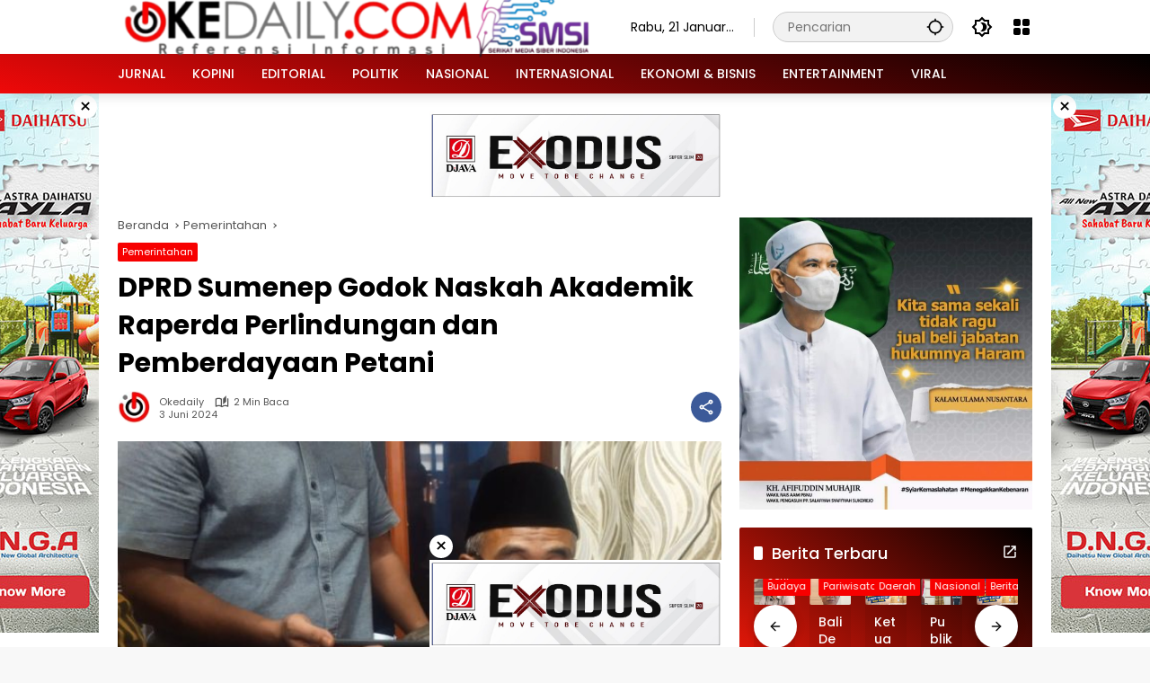

--- FILE ---
content_type: text/html; charset=UTF-8
request_url: https://okedaily.com/dprd-sumenep-godok-naskah-akademik-raperda-perlindungan-dan-pemberdayaan-petani/
body_size: 31118
content:
<!doctype html>
<html lang="id" prefix="og: https://ogp.me/ns#">
<head>
	<meta charset="UTF-8">
	<meta name="viewport" content="width=device-width, initial-scale=1">
	<link rel="profile" href="https://gmpg.org/xfn/11">

	
<!-- Optimasi Mesin Pencari oleh Rank Math PRO - https://rankmath.com/ -->
<title>DPRD Sumenep Godok Naskah Akademik Raperda Perlindungan dan Pemberdayaan Petani</title>
<meta name="description" content="Apa tujuannya? ialah untuk mendorong peningkatan produksi pertanian"/>
<meta name="robots" content="follow, index, max-snippet:-1, max-video-preview:-1, max-image-preview:large"/>
<link rel="canonical" href="https://okedaily.com/dprd-sumenep-godok-naskah-akademik-raperda-perlindungan-dan-pemberdayaan-petani/" />
<meta property="og:locale" content="id_ID" />
<meta property="og:type" content="article" />
<meta property="og:title" content="DPRD Sumenep Godok Naskah Akademik Raperda Perlindungan dan Pemberdayaan Petani" />
<meta property="og:description" content="Apa tujuannya? ialah untuk mendorong peningkatan produksi pertanian" />
<meta property="og:url" content="https://okedaily.com/dprd-sumenep-godok-naskah-akademik-raperda-perlindungan-dan-pemberdayaan-petani/" />
<meta property="og:site_name" content="Okedaily" />
<meta property="article:publisher" content="https://www.facebook.com/Okedailynews" />
<meta property="article:author" content="https://www.facebook.com/Okedaily" />
<meta property="article:tag" content="Berita Sumenep" />
<meta property="article:tag" content="DPRD Sumenep" />
<meta property="article:tag" content="Fraksi PKB" />
<meta property="article:tag" content="KH. Sami&#039;oeddin" />
<meta property="article:tag" content="Pemberdayaan Petani" />
<meta property="article:tag" content="Perlindungan Petani" />
<meta property="article:tag" content="Raperda Sumenep" />
<meta property="article:section" content="Pemerintahan" />
<meta property="og:updated_time" content="2024-06-14T12:14:08+07:00" />
<meta property="og:image" content="https://okedaily.com/wp-content/uploads/2024/06/IMG_20240614_114835-e1718341697480.jpg" />
<meta property="og:image:secure_url" content="https://okedaily.com/wp-content/uploads/2024/06/IMG_20240614_114835-e1718341697480.jpg" />
<meta property="og:image:width" content="600" />
<meta property="og:image:height" content="400" />
<meta property="og:image:alt" content="DPRD Sumenep Godok Naskah Akademik Raperda Perlindungan dan Pemberdayaan Petani" />
<meta property="og:image:type" content="image/jpeg" />
<meta property="article:published_time" content="2024-06-03T15:08:45+07:00" />
<meta property="article:modified_time" content="2024-06-14T12:14:08+07:00" />
<meta name="twitter:card" content="summary_large_image" />
<meta name="twitter:title" content="DPRD Sumenep Godok Naskah Akademik Raperda Perlindungan dan Pemberdayaan Petani" />
<meta name="twitter:description" content="Apa tujuannya? ialah untuk mendorong peningkatan produksi pertanian" />
<meta name="twitter:site" content="@okedailycom" />
<meta name="twitter:creator" content="@okedailycom" />
<meta name="twitter:image" content="https://okedaily.com/wp-content/uploads/2024/06/IMG_20240614_114835-e1718341697480.jpg" />
<meta name="twitter:label1" content="Ditulis oleh" />
<meta name="twitter:data1" content="Okedaily" />
<meta name="twitter:label2" content="Waktunya membaca" />
<meta name="twitter:data2" content="1 menit" />
<script type="application/ld+json" class="rank-math-schema-pro">{"@context":"https://schema.org","@graph":[{"@type":"Place","@id":"https://okedaily.com/#place","geo":{"@type":"GeoCoordinates","latitude":"-6.997862989910144","longitude":" 113.86181948465787"},"hasMap":"https://www.google.com/maps/search/?api=1&amp;query=-6.997862989910144, 113.86181948465787","address":{"@type":"PostalAddress","streetAddress":"Jalan Raya Sumenep","addressLocality":"sumenep","addressRegion":"Jawa timur","postalCode":"69417","addressCountry":"Indonesia"}},{"@type":"Organization","@id":"https://okedaily.com/#organization","name":"okedaily.com","url":"https://okedaily.com","sameAs":["https://www.facebook.com/Okedailynews","https://twitter.com/okedailycom"],"email":"okedailycom@gmail.com","address":{"@type":"PostalAddress","streetAddress":"Jalan Raya Sumenep","addressLocality":"sumenep","addressRegion":"Jawa timur","postalCode":"69417","addressCountry":"Indonesia"},"logo":{"@type":"ImageObject","@id":"https://okedaily.com/#logo","url":"https://okedaily.com/wp-content/uploads/2025/02/cropped-IMG_20250222_033406-removebg-preview.png","contentUrl":"https://okedaily.com/wp-content/uploads/2025/02/cropped-IMG_20250222_033406-removebg-preview.png","caption":"Okedaily","inLanguage":"id","width":"1061","height":"121"},"location":{"@id":"https://okedaily.com/#place"}},{"@type":"WebSite","@id":"https://okedaily.com/#website","url":"https://okedaily.com","name":"Okedaily","alternateName":"Okedailycom","publisher":{"@id":"https://okedaily.com/#organization"},"inLanguage":"id"},{"@type":"ImageObject","@id":"https://okedaily.com/wp-content/uploads/2024/06/IMG_20240614_114835-e1718341697480.jpg","url":"https://okedaily.com/wp-content/uploads/2024/06/IMG_20240614_114835-e1718341697480.jpg","width":"600","height":"400","caption":"DPRD Sumenep Godok Naskah Akademik Raperda Perlindungan dan Pemberdayaan Petani","inLanguage":"id"},{"@type":"BreadcrumbList","@id":"https://okedaily.com/dprd-sumenep-godok-naskah-akademik-raperda-perlindungan-dan-pemberdayaan-petani/#breadcrumb","itemListElement":[{"@type":"ListItem","position":"1","item":{"@id":"https://okedaily.com","name":"Okedaily"}},{"@type":"ListItem","position":"2","item":{"@id":"https://okedaily.com/%tag%/berita-sumenep/","name":"Berita Sumenep"}},{"@type":"ListItem","position":"3","item":{"@id":"https://okedaily.com/dprd-sumenep-godok-naskah-akademik-raperda-perlindungan-dan-pemberdayaan-petani/","name":"DPRD Sumenep Godok Naskah Akademik Raperda Perlindungan dan Pemberdayaan Petani"}}]},{"@type":"WebPage","@id":"https://okedaily.com/dprd-sumenep-godok-naskah-akademik-raperda-perlindungan-dan-pemberdayaan-petani/#webpage","url":"https://okedaily.com/dprd-sumenep-godok-naskah-akademik-raperda-perlindungan-dan-pemberdayaan-petani/","name":"DPRD Sumenep Godok Naskah Akademik Raperda Perlindungan dan Pemberdayaan Petani","datePublished":"2024-06-03T15:08:45+07:00","dateModified":"2024-06-14T12:14:08+07:00","isPartOf":{"@id":"https://okedaily.com/#website"},"primaryImageOfPage":{"@id":"https://okedaily.com/wp-content/uploads/2024/06/IMG_20240614_114835-e1718341697480.jpg"},"inLanguage":"id","breadcrumb":{"@id":"https://okedaily.com/dprd-sumenep-godok-naskah-akademik-raperda-perlindungan-dan-pemberdayaan-petani/#breadcrumb"}},{"@type":"Person","@id":"https://okedaily.com/author/okejatim/","name":"Okedaily","url":"https://okedaily.com/author/okejatim/","image":{"@type":"ImageObject","@id":"https://secure.gravatar.com/avatar/fcfefdfa6c8345eb7e94af4cf2efa96ad3053466e3512e1f8adbb554fec85a95?s=96&amp;r=g","url":"https://secure.gravatar.com/avatar/fcfefdfa6c8345eb7e94af4cf2efa96ad3053466e3512e1f8adbb554fec85a95?s=96&amp;r=g","caption":"Okedaily","inLanguage":"id"},"sameAs":["https://okedaily.com"],"worksFor":{"@id":"https://okedaily.com/#organization"}},{"@type":"NewsArticle","headline":"DPRD Sumenep Godok Naskah Akademik Raperda Perlindungan dan Pemberdayaan Petani","keywords":"DPRD Sumenep","datePublished":"2024-06-03T15:08:45+07:00","dateModified":"2024-06-14T12:14:08+07:00","articleSection":"Berita Sumenep, DPRD Sumenep, Fraksi PKB, KH. Sami'oeddin, Pemberdayaan Petani, Perlindungan Petani, Raperda Sumenep","author":{"@id":"https://okedaily.com/author/okejatim/","name":"Okedaily"},"publisher":{"@id":"https://okedaily.com/#organization"},"description":"Apa tujuannya? ialah untuk mendorong peningkatan produksi pertanian","copyrightYear":"2024","copyrightHolder":{"@id":"https://okedaily.com/#organization"},"name":"DPRD Sumenep Godok Naskah Akademik Raperda Perlindungan dan Pemberdayaan Petani","@id":"https://okedaily.com/dprd-sumenep-godok-naskah-akademik-raperda-perlindungan-dan-pemberdayaan-petani/#richSnippet","isPartOf":{"@id":"https://okedaily.com/dprd-sumenep-godok-naskah-akademik-raperda-perlindungan-dan-pemberdayaan-petani/#webpage"},"image":{"@id":"https://okedaily.com/wp-content/uploads/2024/06/IMG_20240614_114835-e1718341697480.jpg"},"inLanguage":"id","mainEntityOfPage":{"@id":"https://okedaily.com/dprd-sumenep-godok-naskah-akademik-raperda-perlindungan-dan-pemberdayaan-petani/#webpage"}}]}</script>
<!-- /Plugin WordPress Rank Math SEO -->

<link rel='dns-prefetch' href='//www.googletagmanager.com' />
<link rel='dns-prefetch' href='//pagead2.googlesyndication.com' />
<link rel="alternate" type="application/rss+xml" title="Okedailycom &raquo; Feed" href="https://okedaily.com/feed/" />
<link rel="alternate" type="application/rss+xml" title="Okedailycom &raquo; Umpan Komentar" href="https://okedaily.com/comments/feed/" />
<link rel="alternate" title="oEmbed (JSON)" type="application/json+oembed" href="https://okedaily.com/wp-json/oembed/1.0/embed?url=https%3A%2F%2Fokedaily.com%2Fdprd-sumenep-godok-naskah-akademik-raperda-perlindungan-dan-pemberdayaan-petani%2F" />
<link rel="alternate" title="oEmbed (XML)" type="text/xml+oembed" href="https://okedaily.com/wp-json/oembed/1.0/embed?url=https%3A%2F%2Fokedaily.com%2Fdprd-sumenep-godok-naskah-akademik-raperda-perlindungan-dan-pemberdayaan-petani%2F&#038;format=xml" />
<style id='wp-img-auto-sizes-contain-inline-css'>
img:is([sizes=auto i],[sizes^="auto," i]){contain-intrinsic-size:3000px 1500px}
/*# sourceURL=wp-img-auto-sizes-contain-inline-css */
</style>
<link rel='stylesheet' id='menu-icons-extra-css' href='https://okedaily.com/wp-content/plugins/menu-icons/css/extra.min.css?ver=0.13.20' media='all' />
<link rel='stylesheet' id='wpmedia-fonts-css' href='https://okedaily.com/wp-content/fonts/f966111888075b54ccf8e1f1ce31afc6.css?ver=1.1.8' media='all' />
<link rel='stylesheet' id='wpmedia-style-css' href='https://okedaily.com/wp-content/themes/wpmedia/style.css?ver=1.1.8' media='all' />
<style id='wpmedia-style-inline-css'>
h1,h2,h3,h4,h5,h6,.reltitle,.site-title,.gmr-mainmenu ul > li > a,.gmr-secondmenu-dropdown ul > li > a,.gmr-sidemenu ul li a,.gmr-sidemenu .side-textsocial,.heading-text,.gmr-mobilemenu ul li a,#navigationamp ul li a{font-family:Poppins;font-weight:500;}h1 strong,h2 strong,h3 strong,h4 strong,h5 strong,h6 strong{font-weight:700;}.entry-content-single{font-size:16px;}body{font-family:Poppins;--font-reguler:400;--font-bold:700;--mainmenu-bgcolor:#ef0909;--mainmenu-secondbgcolor:#000000;--background-color:#f8f8f8;--main-color:#000000;--widget-title:#000000;--link-color-body:#000000;--hoverlink-color-body:#f70000;--border-color:#cccccc;--button-bgcolor:#f70000;--button-color:#ffffff;--header-bgcolor:#ffffff;--topnav-color:#000000;--topnav-link-color:#000000;--topnav-linkhover-color:#d9091b;--mainmenu-color:#ffffff;--mainmenu-hovercolor:#d1d1d1;--content-bgcolor:#ffffff;--content-greycolor:#555555;--greybody-bgcolor:#eeeeee;--footer-bgcolor:#eaeaea;--footer-color:#666666;--footer-linkcolor:#212121;--footer-hover-linkcolor:#d9091b;}body,body.dark-theme{--scheme-color:#f70000;--secondscheme-color:#f70000;--mainmenu-direction:16deg;}/* Generate Using Cache */
/*# sourceURL=wpmedia-style-inline-css */
</style>
<link rel="stylesheet" type="text/css" href="https://okedaily.com/wp-content/plugins/smart-slider-3/Public/SmartSlider3/Application/Frontend/Assets/dist/smartslider.min.css?ver=667fb12b" media="all">
<style data-related="n2-ss-2">div#n2-ss-2 .n2-ss-slider-1{display:grid;position:relative;}div#n2-ss-2 .n2-ss-slider-2{display:grid;position:relative;overflow:hidden;padding:0px 0px 0px 0px;border:0px solid RGBA(62,62,62,1);border-radius:0px;background-clip:padding-box;background-repeat:repeat;background-position:50% 50%;background-size:cover;background-attachment:scroll;z-index:1;}div#n2-ss-2:not(.n2-ss-loaded) .n2-ss-slider-2{background-image:none !important;}div#n2-ss-2 .n2-ss-slider-3{display:grid;grid-template-areas:'cover';position:relative;overflow:hidden;z-index:10;}div#n2-ss-2 .n2-ss-slider-3 > *{grid-area:cover;}div#n2-ss-2 .n2-ss-slide-backgrounds,div#n2-ss-2 .n2-ss-slider-3 > .n2-ss-divider{position:relative;}div#n2-ss-2 .n2-ss-slide-backgrounds{z-index:10;}div#n2-ss-2 .n2-ss-slide-backgrounds > *{overflow:hidden;}div#n2-ss-2 .n2-ss-slide-background{transform:translateX(-100000px);}div#n2-ss-2 .n2-ss-slider-4{place-self:center;position:relative;width:100%;height:100%;z-index:20;display:grid;grid-template-areas:'slide';}div#n2-ss-2 .n2-ss-slider-4 > *{grid-area:slide;}div#n2-ss-2.n2-ss-full-page--constrain-ratio .n2-ss-slider-4{height:auto;}div#n2-ss-2 .n2-ss-slide{display:grid;place-items:center;grid-auto-columns:100%;position:relative;z-index:20;-webkit-backface-visibility:hidden;transform:translateX(-100000px);}div#n2-ss-2 .n2-ss-slide{perspective:1500px;}div#n2-ss-2 .n2-ss-slide-active{z-index:21;}.n2-ss-background-animation{position:absolute;top:0;left:0;width:100%;height:100%;z-index:3;}div#n2-ss-2 .n2-ss-slide-limiter{max-width:600px;}@media (min-width: 1200px){div#n2-ss-2 [data-hide-desktopportrait="1"]{display: none !important;}}@media (orientation: landscape) and (max-width: 1199px) and (min-width: 901px),(orientation: portrait) and (max-width: 1199px) and (min-width: 701px){div#n2-ss-2 [data-hide-tabletportrait="1"]{display: none !important;}}@media (orientation: landscape) and (max-width: 900px),(orientation: portrait) and (max-width: 700px){div#n2-ss-2 [data-hide-mobileportrait="1"]{display: none !important;}}</style>
<script>(function(){this._N2=this._N2||{_r:[],_d:[],r:function(){this._r.push(arguments)},d:function(){this._d.push(arguments)}}}).call(window);</script><script src="https://okedaily.com/wp-content/plugins/smart-slider-3/Public/SmartSlider3/Application/Frontend/Assets/dist/n2.min.js?ver=667fb12b" defer async></script>
<script src="https://okedaily.com/wp-content/plugins/smart-slider-3/Public/SmartSlider3/Application/Frontend/Assets/dist/smartslider-frontend.min.js?ver=667fb12b" defer async></script>
<script src="https://okedaily.com/wp-content/plugins/smart-slider-3/Public/SmartSlider3/Slider/SliderType/Simple/Assets/dist/ss-simple.min.js?ver=667fb12b" defer async></script>
<script>_N2.r('documentReady',function(){_N2.r(["documentReady","smartslider-frontend","ss-simple"],function(){new _N2.SmartSliderSimple('n2-ss-2',{"admin":false,"background.video.mobile":1,"loadingTime":2000,"alias":{"id":1,"smoothScroll":1,"slideSwitch":1,"scroll":0},"align":"normal","isDelayed":1,"responsive":{"mediaQueries":{"all":false,"desktopportrait":["(min-width: 1200px)"],"tabletportrait":["(orientation: landscape) and (max-width: 1199px) and (min-width: 901px)","(orientation: portrait) and (max-width: 1199px) and (min-width: 701px)"],"mobileportrait":["(orientation: landscape) and (max-width: 900px)","(orientation: portrait) and (max-width: 700px)"]},"base":{"slideOuterWidth":600,"slideOuterHeight":600,"sliderWidth":600,"sliderHeight":600,"slideWidth":600,"slideHeight":600},"hideOn":{"desktopLandscape":false,"desktopPortrait":false,"tabletLandscape":false,"tabletPortrait":false,"mobileLandscape":false,"mobilePortrait":false},"onResizeEnabled":true,"type":"auto","sliderHeightBasedOn":"real","focusUser":1,"focusEdge":"auto","breakpoints":[{"device":"tabletPortrait","type":"max-screen-width","portraitWidth":1199,"landscapeWidth":1199},{"device":"mobilePortrait","type":"max-screen-width","portraitWidth":700,"landscapeWidth":900}],"enabledDevices":{"desktopLandscape":0,"desktopPortrait":1,"tabletLandscape":0,"tabletPortrait":1,"mobileLandscape":0,"mobilePortrait":1},"sizes":{"desktopPortrait":{"width":600,"height":600,"max":3000,"min":600},"tabletPortrait":{"width":600,"height":600,"customHeight":false,"max":1199,"min":600},"mobilePortrait":{"width":320,"height":320,"customHeight":false,"max":900,"min":320}},"overflowHiddenPage":0,"focus":{"offsetTop":"#wpadminbar","offsetBottom":""}},"controls":{"mousewheel":0,"touch":"horizontal","keyboard":1,"blockCarouselInteraction":1},"playWhenVisible":1,"playWhenVisibleAt":0.5,"lazyLoad":0,"lazyLoadNeighbor":0,"blockrightclick":0,"maintainSession":0,"autoplay":{"enabled":1,"start":1,"duration":2500,"autoplayLoop":1,"allowReStart":0,"pause":{"click":1,"mouse":"0","mediaStarted":1},"resume":{"click":1,"mouse":"0","mediaEnded":1,"slidechanged":0},"interval":1,"intervalModifier":"loop","intervalSlide":"current"},"perspective":1500,"layerMode":{"playOnce":0,"playFirstLayer":1,"mode":"skippable","inAnimation":"mainInEnd"},"bgAnimations":0,"mainanimation":{"type":"horizontal","duration":1500,"delay":0,"ease":"easeOutQuad","shiftedBackgroundAnimation":0},"carousel":1,"initCallbacks":function(){}})})});</script>
<!-- Potongan tag Google (gtag.js) ditambahkan oleh Site Kit -->
<!-- Snippet Google Analytics telah ditambahkan oleh Site Kit -->
<script src="https://www.googletagmanager.com/gtag/js?id=G-G64TV2Q8GT" id="google_gtagjs-js" async></script>
<script id="google_gtagjs-js-after">
window.dataLayer = window.dataLayer || [];function gtag(){dataLayer.push(arguments);}
gtag("set","linker",{"domains":["okedaily.com"]});
gtag("js", new Date());
gtag("set", "developer_id.dZTNiMT", true);
gtag("config", "G-G64TV2Q8GT", {"googlesitekit_post_type":"post"});
//# sourceURL=google_gtagjs-js-after
</script>
<link rel="https://api.w.org/" href="https://okedaily.com/wp-json/" /><link rel="alternate" title="JSON" type="application/json" href="https://okedaily.com/wp-json/wp/v2/posts/8519" /><link rel="EditURI" type="application/rsd+xml" title="RSD" href="https://okedaily.com/xmlrpc.php?rsd" />
<meta name="generator" content="WordPress 6.9" />
<link rel='shortlink' href='https://okedaily.com/?p=8519' />
<meta name="generator" content="Site Kit by Google 1.170.0" /><script async src="https://pagead2.googlesyndication.com/pagead/js/adsbygoogle.js?client=ca-pub-6768984031120087"
     crossorigin="anonymous"></script>
<!-- Meta tag Google AdSense ditambahkan oleh Site Kit -->
<meta name="google-adsense-platform-account" content="ca-host-pub-2644536267352236">
<meta name="google-adsense-platform-domain" content="sitekit.withgoogle.com">
<!-- Akhir tag meta Google AdSense yang ditambahkan oleh Site Kit -->

<!-- Snippet Google Tag Manager telah ditambahkan oleh Site Kit -->
<script>
			( function( w, d, s, l, i ) {
				w[l] = w[l] || [];
				w[l].push( {'gtm.start': new Date().getTime(), event: 'gtm.js'} );
				var f = d.getElementsByTagName( s )[0],
					j = d.createElement( s ), dl = l != 'dataLayer' ? '&l=' + l : '';
				j.async = true;
				j.src = 'https://www.googletagmanager.com/gtm.js?id=' + i + dl;
				f.parentNode.insertBefore( j, f );
			} )( window, document, 'script', 'dataLayer', 'GTM-M8J2SJZ' );
			
</script>

<!-- Snippet Google Tag Manager penutup telah ditambahkan oleh Site Kit -->

<!-- Snippet Google AdSense telah ditambahkan oleh Site Kit -->
<script async src="https://pagead2.googlesyndication.com/pagead/js/adsbygoogle.js?client=ca-pub-6768984031120087&amp;host=ca-host-pub-2644536267352236" crossorigin="anonymous"></script>

<!-- Snippet Google AdSense penutup telah ditambahkan oleh Site Kit -->
<link rel="icon" href="https://okedaily.com/wp-content/uploads/2021/08/cropped-logo-okedaily-150x150.png" sizes="32x32" />
<link rel="icon" href="https://okedaily.com/wp-content/uploads/2021/08/cropped-logo-okedaily.png" sizes="192x192" />
<link rel="apple-touch-icon" href="https://okedaily.com/wp-content/uploads/2021/08/cropped-logo-okedaily.png" />
<meta name="msapplication-TileImage" content="https://okedaily.com/wp-content/uploads/2021/08/cropped-logo-okedaily.png" />
<style id='global-styles-inline-css'>
:root{--wp--preset--aspect-ratio--square: 1;--wp--preset--aspect-ratio--4-3: 4/3;--wp--preset--aspect-ratio--3-4: 3/4;--wp--preset--aspect-ratio--3-2: 3/2;--wp--preset--aspect-ratio--2-3: 2/3;--wp--preset--aspect-ratio--16-9: 16/9;--wp--preset--aspect-ratio--9-16: 9/16;--wp--preset--color--black: #000000;--wp--preset--color--cyan-bluish-gray: #abb8c3;--wp--preset--color--white: #ffffff;--wp--preset--color--pale-pink: #f78da7;--wp--preset--color--vivid-red: #cf2e2e;--wp--preset--color--luminous-vivid-orange: #ff6900;--wp--preset--color--luminous-vivid-amber: #fcb900;--wp--preset--color--light-green-cyan: #7bdcb5;--wp--preset--color--vivid-green-cyan: #00d084;--wp--preset--color--pale-cyan-blue: #8ed1fc;--wp--preset--color--vivid-cyan-blue: #0693e3;--wp--preset--color--vivid-purple: #9b51e0;--wp--preset--gradient--vivid-cyan-blue-to-vivid-purple: linear-gradient(135deg,rgb(6,147,227) 0%,rgb(155,81,224) 100%);--wp--preset--gradient--light-green-cyan-to-vivid-green-cyan: linear-gradient(135deg,rgb(122,220,180) 0%,rgb(0,208,130) 100%);--wp--preset--gradient--luminous-vivid-amber-to-luminous-vivid-orange: linear-gradient(135deg,rgb(252,185,0) 0%,rgb(255,105,0) 100%);--wp--preset--gradient--luminous-vivid-orange-to-vivid-red: linear-gradient(135deg,rgb(255,105,0) 0%,rgb(207,46,46) 100%);--wp--preset--gradient--very-light-gray-to-cyan-bluish-gray: linear-gradient(135deg,rgb(238,238,238) 0%,rgb(169,184,195) 100%);--wp--preset--gradient--cool-to-warm-spectrum: linear-gradient(135deg,rgb(74,234,220) 0%,rgb(151,120,209) 20%,rgb(207,42,186) 40%,rgb(238,44,130) 60%,rgb(251,105,98) 80%,rgb(254,248,76) 100%);--wp--preset--gradient--blush-light-purple: linear-gradient(135deg,rgb(255,206,236) 0%,rgb(152,150,240) 100%);--wp--preset--gradient--blush-bordeaux: linear-gradient(135deg,rgb(254,205,165) 0%,rgb(254,45,45) 50%,rgb(107,0,62) 100%);--wp--preset--gradient--luminous-dusk: linear-gradient(135deg,rgb(255,203,112) 0%,rgb(199,81,192) 50%,rgb(65,88,208) 100%);--wp--preset--gradient--pale-ocean: linear-gradient(135deg,rgb(255,245,203) 0%,rgb(182,227,212) 50%,rgb(51,167,181) 100%);--wp--preset--gradient--electric-grass: linear-gradient(135deg,rgb(202,248,128) 0%,rgb(113,206,126) 100%);--wp--preset--gradient--midnight: linear-gradient(135deg,rgb(2,3,129) 0%,rgb(40,116,252) 100%);--wp--preset--font-size--small: 13px;--wp--preset--font-size--medium: 20px;--wp--preset--font-size--large: 36px;--wp--preset--font-size--x-large: 42px;--wp--preset--spacing--20: 0.44rem;--wp--preset--spacing--30: 0.67rem;--wp--preset--spacing--40: 1rem;--wp--preset--spacing--50: 1.5rem;--wp--preset--spacing--60: 2.25rem;--wp--preset--spacing--70: 3.38rem;--wp--preset--spacing--80: 5.06rem;--wp--preset--shadow--natural: 6px 6px 9px rgba(0, 0, 0, 0.2);--wp--preset--shadow--deep: 12px 12px 50px rgba(0, 0, 0, 0.4);--wp--preset--shadow--sharp: 6px 6px 0px rgba(0, 0, 0, 0.2);--wp--preset--shadow--outlined: 6px 6px 0px -3px rgb(255, 255, 255), 6px 6px rgb(0, 0, 0);--wp--preset--shadow--crisp: 6px 6px 0px rgb(0, 0, 0);}:where(.is-layout-flex){gap: 0.5em;}:where(.is-layout-grid){gap: 0.5em;}body .is-layout-flex{display: flex;}.is-layout-flex{flex-wrap: wrap;align-items: center;}.is-layout-flex > :is(*, div){margin: 0;}body .is-layout-grid{display: grid;}.is-layout-grid > :is(*, div){margin: 0;}:where(.wp-block-columns.is-layout-flex){gap: 2em;}:where(.wp-block-columns.is-layout-grid){gap: 2em;}:where(.wp-block-post-template.is-layout-flex){gap: 1.25em;}:where(.wp-block-post-template.is-layout-grid){gap: 1.25em;}.has-black-color{color: var(--wp--preset--color--black) !important;}.has-cyan-bluish-gray-color{color: var(--wp--preset--color--cyan-bluish-gray) !important;}.has-white-color{color: var(--wp--preset--color--white) !important;}.has-pale-pink-color{color: var(--wp--preset--color--pale-pink) !important;}.has-vivid-red-color{color: var(--wp--preset--color--vivid-red) !important;}.has-luminous-vivid-orange-color{color: var(--wp--preset--color--luminous-vivid-orange) !important;}.has-luminous-vivid-amber-color{color: var(--wp--preset--color--luminous-vivid-amber) !important;}.has-light-green-cyan-color{color: var(--wp--preset--color--light-green-cyan) !important;}.has-vivid-green-cyan-color{color: var(--wp--preset--color--vivid-green-cyan) !important;}.has-pale-cyan-blue-color{color: var(--wp--preset--color--pale-cyan-blue) !important;}.has-vivid-cyan-blue-color{color: var(--wp--preset--color--vivid-cyan-blue) !important;}.has-vivid-purple-color{color: var(--wp--preset--color--vivid-purple) !important;}.has-black-background-color{background-color: var(--wp--preset--color--black) !important;}.has-cyan-bluish-gray-background-color{background-color: var(--wp--preset--color--cyan-bluish-gray) !important;}.has-white-background-color{background-color: var(--wp--preset--color--white) !important;}.has-pale-pink-background-color{background-color: var(--wp--preset--color--pale-pink) !important;}.has-vivid-red-background-color{background-color: var(--wp--preset--color--vivid-red) !important;}.has-luminous-vivid-orange-background-color{background-color: var(--wp--preset--color--luminous-vivid-orange) !important;}.has-luminous-vivid-amber-background-color{background-color: var(--wp--preset--color--luminous-vivid-amber) !important;}.has-light-green-cyan-background-color{background-color: var(--wp--preset--color--light-green-cyan) !important;}.has-vivid-green-cyan-background-color{background-color: var(--wp--preset--color--vivid-green-cyan) !important;}.has-pale-cyan-blue-background-color{background-color: var(--wp--preset--color--pale-cyan-blue) !important;}.has-vivid-cyan-blue-background-color{background-color: var(--wp--preset--color--vivid-cyan-blue) !important;}.has-vivid-purple-background-color{background-color: var(--wp--preset--color--vivid-purple) !important;}.has-black-border-color{border-color: var(--wp--preset--color--black) !important;}.has-cyan-bluish-gray-border-color{border-color: var(--wp--preset--color--cyan-bluish-gray) !important;}.has-white-border-color{border-color: var(--wp--preset--color--white) !important;}.has-pale-pink-border-color{border-color: var(--wp--preset--color--pale-pink) !important;}.has-vivid-red-border-color{border-color: var(--wp--preset--color--vivid-red) !important;}.has-luminous-vivid-orange-border-color{border-color: var(--wp--preset--color--luminous-vivid-orange) !important;}.has-luminous-vivid-amber-border-color{border-color: var(--wp--preset--color--luminous-vivid-amber) !important;}.has-light-green-cyan-border-color{border-color: var(--wp--preset--color--light-green-cyan) !important;}.has-vivid-green-cyan-border-color{border-color: var(--wp--preset--color--vivid-green-cyan) !important;}.has-pale-cyan-blue-border-color{border-color: var(--wp--preset--color--pale-cyan-blue) !important;}.has-vivid-cyan-blue-border-color{border-color: var(--wp--preset--color--vivid-cyan-blue) !important;}.has-vivid-purple-border-color{border-color: var(--wp--preset--color--vivid-purple) !important;}.has-vivid-cyan-blue-to-vivid-purple-gradient-background{background: var(--wp--preset--gradient--vivid-cyan-blue-to-vivid-purple) !important;}.has-light-green-cyan-to-vivid-green-cyan-gradient-background{background: var(--wp--preset--gradient--light-green-cyan-to-vivid-green-cyan) !important;}.has-luminous-vivid-amber-to-luminous-vivid-orange-gradient-background{background: var(--wp--preset--gradient--luminous-vivid-amber-to-luminous-vivid-orange) !important;}.has-luminous-vivid-orange-to-vivid-red-gradient-background{background: var(--wp--preset--gradient--luminous-vivid-orange-to-vivid-red) !important;}.has-very-light-gray-to-cyan-bluish-gray-gradient-background{background: var(--wp--preset--gradient--very-light-gray-to-cyan-bluish-gray) !important;}.has-cool-to-warm-spectrum-gradient-background{background: var(--wp--preset--gradient--cool-to-warm-spectrum) !important;}.has-blush-light-purple-gradient-background{background: var(--wp--preset--gradient--blush-light-purple) !important;}.has-blush-bordeaux-gradient-background{background: var(--wp--preset--gradient--blush-bordeaux) !important;}.has-luminous-dusk-gradient-background{background: var(--wp--preset--gradient--luminous-dusk) !important;}.has-pale-ocean-gradient-background{background: var(--wp--preset--gradient--pale-ocean) !important;}.has-electric-grass-gradient-background{background: var(--wp--preset--gradient--electric-grass) !important;}.has-midnight-gradient-background{background: var(--wp--preset--gradient--midnight) !important;}.has-small-font-size{font-size: var(--wp--preset--font-size--small) !important;}.has-medium-font-size{font-size: var(--wp--preset--font-size--medium) !important;}.has-large-font-size{font-size: var(--wp--preset--font-size--large) !important;}.has-x-large-font-size{font-size: var(--wp--preset--font-size--x-large) !important;}
/*# sourceURL=global-styles-inline-css */
</style>
<style id='wpmedia-mp-1-inline-css'>
#wpmedia-mp-1 {padding: 16px;background:linear-gradient(38deg,var(--widget-color1, #f91909) 0%, var(--widget-color2, #000000) 100%);}#wpmedia-mp-1 {--widget-title:#ffffff;}#wpmedia-mp-1 {--secondscheme-color:#ffffff;}#wpmedia-mp-1 .widget-subtitle {color:var(--widget-desc, #d8d8d8);}#wpmedia-mp-1 a {color:var(--widget-link, #fcfcfc);}#wpmedia-mp-1 a:hover {color:var(--widget-linkhover, #c6c6c6);}
/*# sourceURL=wpmedia-mp-1-inline-css */
</style>
</head>

<body class="wp-singular post-template-default single single-post postid-8519 single-format-standard wp-custom-logo wp-embed-responsive wp-theme-wpmedia idtheme kentooz">
		<!-- Snippet Google Tag Manager (noscript) telah ditambahkan oleh Site Kit -->
		<noscript>
			<iframe src="https://www.googletagmanager.com/ns.html?id=GTM-M8J2SJZ" height="0" width="0" style="display:none;visibility:hidden"></iframe>
		</noscript>
		<!-- Snippet Google Tag Manager (noscript) penutup telah ditambahkan oleh Site Kit -->
			<a class="skip-link screen-reader-text" href="#primary">Langsung ke konten</a>
	<div class="gmr-verytopbanner text-center gmrclose-element"><div class="container"><div class="gmr-parallax"><div class="rellax"><div class="in-rellax"><div class="idt-xclosewrap"><div class="idt-xclosetext">Scroll untuk baca artikel</div><button class="idt-xclose-top close-modal gmrbtnclose">&times;</button></div><div class="idt-rellax-bannerwrap"><img src="https://okedaily.com/wp-content/uploads/2025/02/Biru-Putih-Retro-Kreatif-Media-Siniar-Opini-Isu-Terkini-Youtube-Channel-Log_20250227_215302_0000.jpg" alt="Example 325x300" title="Example 325x300" width="325" height="300"></div></div></div></div></div></div>	<div id="page" class="site">
		<div id="topnavwrap" class="gmr-topnavwrap clearfix">
			<div class="container">
				<header id="masthead" class="list-flex site-header">
					<div class="row-flex gmr-navleft">
						<div class="site-branding">
							<div class="gmr-logo"><a class="custom-logo-link" href="https://okedaily.com/" title="Okedailycom" rel="home"><img class="custom-logo" src="https://okedaily.com/wp-content/uploads/2025/10/cropped-Logo-SMSI-Okedaily-1-e1766418657820.png" width="623" height="80" alt="Okedailycom" loading="lazy" /></a></div>						</div><!-- .site-branding -->
					</div>

					<div class="row-flex gmr-navright">
						<span class="gmr-top-date" data-lang="id"></span><div class="gmr-search desktop-only">
				<form method="get" class="gmr-searchform searchform" action="https://okedaily.com/">
					<input type="text" name="s" id="s" placeholder="Pencarian" />
					<input type="hidden" name="post_type[]" value="post" />
					<button type="submit" role="button" class="gmr-search-submit gmr-search-icon" aria-label="Kirim">
						<svg xmlns="http://www.w3.org/2000/svg" height="24px" viewBox="0 0 24 24" width="24px" fill="currentColor"><path d="M0 0h24v24H0V0z" fill="none"/><path d="M20.94 11c-.46-4.17-3.77-7.48-7.94-7.94V1h-2v2.06C6.83 3.52 3.52 6.83 3.06 11H1v2h2.06c.46 4.17 3.77 7.48 7.94 7.94V23h2v-2.06c4.17-.46 7.48-3.77 7.94-7.94H23v-2h-2.06zM12 19c-3.87 0-7-3.13-7-7s3.13-7 7-7 7 3.13 7 7-3.13 7-7 7z"/></svg>
					</button>
				</form>
			</div><button role="button" class="darkmode-button topnav-button" aria-label="Mode Gelap"><svg xmlns="http://www.w3.org/2000/svg" height="24px" viewBox="0 0 24 24" width="24px" fill="currentColor"><path d="M0 0h24v24H0V0z" fill="none"/><path d="M20 8.69V4h-4.69L12 .69 8.69 4H4v4.69L.69 12 4 15.31V20h4.69L12 23.31 15.31 20H20v-4.69L23.31 12 20 8.69zm-2 5.79V18h-3.52L12 20.48 9.52 18H6v-3.52L3.52 12 6 9.52V6h3.52L12 3.52 14.48 6H18v3.52L20.48 12 18 14.48zM12.29 7c-.74 0-1.45.17-2.08.46 1.72.79 2.92 2.53 2.92 4.54s-1.2 3.75-2.92 4.54c.63.29 1.34.46 2.08.46 2.76 0 5-2.24 5-5s-2.24-5-5-5z"/></svg></button><div class="gmr-menugrid-btn gmrclick-container"><button id="menugrid-button" class="topnav-button gmrbtnclick" aria-label="Buka Menu"><svg xmlns="http://www.w3.org/2000/svg" enable-background="new 0 0 24 24" height="24px" viewBox="0 0 24 24" width="24px" fill="currentColor"><g><rect fill="none" height="24" width="24"/></g><g><g><path d="M5,11h4c1.1,0,2-0.9,2-2V5c0-1.1-0.9-2-2-2H5C3.9,3,3,3.9,3,5v4C3,10.1,3.9,11,5,11z"/><path d="M5,21h4c1.1,0,2-0.9,2-2v-4c0-1.1-0.9-2-2-2H5c-1.1,0-2,0.9-2,2v4C3,20.1,3.9,21,5,21z"/><path d="M13,5v4c0,1.1,0.9,2,2,2h4c1.1,0,2-0.9,2-2V5c0-1.1-0.9-2-2-2h-4C13.9,3,13,3.9,13,5z"/><path d="M15,21h4c1.1,0,2-0.9,2-2v-4c0-1.1-0.9-2-2-2h-4c-1.1,0-2,0.9-2,2v4C13,20.1,13.9,21,15,21z"/></g></g></svg></button><div id="dropdown-container" class="gmr-secondmenu-dropdown gmr-dropdown col-2"><ul id="secondary-menu" class="menu"><li id="menu-item-78" class="menu-item menu-item-type-taxonomy menu-item-object-post_tag menu-item-78"><a href="https://okedaily.com/%tag%/manfaat-buah/">Manfaat Buah</a></li>
<li id="menu-item-8118" class="menu-item menu-item-type-taxonomy menu-item-object-post_tag menu-item-8118"><a href="https://okedaily.com/%tag%/madura-raya/" data-desciption="Referensi Berita Madura Raya Terkini Hari Ini, Kabar Harian Terbaru Terpercaya Terlengkap Seputar Politik, Peristiwa, Kriminal, Ekonomi, Travel, Teknologi, Otomotif, Dan Informasi Sepak Bola di Pulau Madura">Madura Raya</a></li>
<li id="menu-item-8120" class="menu-item menu-item-type-taxonomy menu-item-object-post_tag menu-item-8120"><a href="https://okedaily.com/%tag%/berita-sumenep/">Berita Sumenep</a></li>
<li id="menu-item-8129" class="menu-item menu-item-type-taxonomy menu-item-object-post_tag menu-item-8129"><a href="https://okedaily.com/%tag%/berita-otomotif/">Berita Otomotif</a></li>
<li id="menu-item-8121" class="menu-item menu-item-type-taxonomy menu-item-object-post_tag menu-item-8121"><a href="https://okedaily.com/%tag%/sumatera-utara/">Sumatera Utara</a></li>
<li id="menu-item-8130" class="menu-item menu-item-type-taxonomy menu-item-object-post_tag menu-item-8130"><a href="https://okedaily.com/%tag%/berita-teknologi/">Berita Teknologi</a></li>
<li id="menu-item-81" class="menu-item menu-item-type-taxonomy menu-item-object-post_tag menu-item-81"><a href="https://okedaily.com/%tag%/berita-internasional/">Berita Internasional</a></li>
<li id="menu-item-8119" class="menu-item menu-item-type-taxonomy menu-item-object-post_tag menu-item-8119"><a href="https://okedaily.com/%tag%/jawa-timur/">Jawa Timur</a></li>
<li id="menu-item-8131" class="menu-item menu-item-type-taxonomy menu-item-object-post_tag menu-item-8131"><a href="https://okedaily.com/%tag%/nissan/">Nissan</a></li>
<li id="menu-item-8132" class="menu-item menu-item-type-taxonomy menu-item-object-post_tag menu-item-8132"><a href="https://okedaily.com/%tag%/mitsubishi/">Mitsubishi</a></li>
<li id="menu-item-84" class="menu-item menu-item-type-taxonomy menu-item-object-post_tag menu-item-84"><a href="https://okedaily.com/%tag%/rusia/">Rusia</a></li>
<li id="menu-item-8133" class="menu-item menu-item-type-taxonomy menu-item-object-post_tag menu-item-8133"><a href="https://okedaily.com/%tag%/ukraina/">Ukraina</a></li>
</ul></div></div><button id="gmr-responsive-menu" role="button" class="mobile-only" aria-label="Menu" data-target="#gmr-sidemenu-id" data-toggle="onoffcanvas" aria-expanded="false" rel="nofollow"><svg xmlns="http://www.w3.org/2000/svg" width="24" height="24" viewBox="0 0 24 24"><path fill="currentColor" d="m19.31 18.9l3.08 3.1L21 23.39l-3.12-3.07c-.69.43-1.51.68-2.38.68c-2.5 0-4.5-2-4.5-4.5s2-4.5 4.5-4.5s4.5 2 4.5 4.5c0 .88-.25 1.71-.69 2.4m-3.81.1a2.5 2.5 0 0 0 0-5a2.5 2.5 0 0 0 0 5M21 4v2H3V4h18M3 16v-2h6v2H3m0-5V9h18v2h-2.03c-1.01-.63-2.2-1-3.47-1s-2.46.37-3.47 1H3Z"/></svg></button>					</div>
				</header>
			</div><!-- .container -->
			<nav id="main-nav" class="main-navigation gmr-mainmenu">
				<div class="container">
					<ul id="primary-menu" class="menu"><li id="menu-item-9189" class="menu-item menu-item-type-taxonomy menu-item-object-category menu-item-9189"><a href="https://okedaily.com/jurnal/" data-desciption="Okedaily.com mengundang para penulis untuk berkontribusi dalam kanal Jurnal, sebuah ruang yang didedikasikan untuk artikel-artikel mendalam dan analitis yang mencakup berbagai topik. Mengapa Berkontribusi ke Kanal Jurnal di Okedaily.com? Eksposur Luas: Dengan basis pembaca yang terus berkembang, karya Anda akan menjangkau audiens yang beragam dan luas. Kredibilitas: Okedaily.com dikenal sebagai platform yang menyajikan konten berkualitas tinggi, sehingga kontribusi Anda akan diasosiasikan dengan standar jurnalistik yang tinggi. Fleksibilitas Topik: Kami menerima berbagai tema, mulai dari analisis politik, ulasan teknologi, hingga kajian budaya dan sosial. Panduan untuk Penulis Orisinalitas: Pastikan karya Anda adalah hasil orisinal dan belum pernah dipublikasikan sebelumnya. Kedalaman Analisis: Kami menghargai tulisan yang menawarkan wawasan baru, didukung oleh data dan riset yang kredibel. Gaya Penulisan: Gunakan bahasa yang formal namun tetap menarik, dengan struktur yang jelas dan alur yang logis. Untuk informasi lebih lanjut mengenai pedoman penulisan dan proses pengiriman jurnal anda, silakan hubungi kontak resmi okedaily.com. Kami menantikan kontribusi Anda untuk memperkaya konten dan wawasan bagi para pembaca setia kami."><span>JURNAL</span></a></li>
<li id="menu-item-9190" class="menu-item menu-item-type-taxonomy menu-item-object-category menu-item-9190"><a href="https://okedaily.com/kopini/" data-desciption="KOPINI adalah kanal opini okedaily.com yang menyambut semua suara. Panjang naskah maksimal mencapai 4.000 karakter atau setara dengan sekitar 600 kata."><span>KOPINI</span></a></li>
<li id="menu-item-9187" class="menu-item menu-item-type-taxonomy menu-item-object-category menu-item-9187"><a href="https://okedaily.com/editorial/" data-desciption="Kanal editorial OkeDaily.com dirancang untuk memberikan analisis mendalam dan opini tajam mengenai berbagai isu terkini, baik di tingkat lokal maupun nasional. Tim redaksi profesional kami berkomitmen untuk menyajikan perspektif yang objektif dan informatif, mencakup topik-topik seperti politik, ekonomi, sosial, budaya, dan peristiwa penting lainnya. Melalui tulisan-tulisan editorial ini, kami bertujuan untuk mendorong diskusi konstruktif dan memberikan wawasan yang memperkaya pemahaman pembaca terhadap dinamika yang terjadi di masyarakat."><span>EDITORIAL</span></a></li>
<li id="menu-item-9191" class="menu-item menu-item-type-taxonomy menu-item-object-category menu-item-9191"><a href="https://okedaily.com/politik/" data-desciption="Kanal Berita Politik di OkeDaily.com menyajikan informasi terbaru dan tepercaya mengenai dinamika politik di Indonesia dan dunia. Kami menghadirkan berita seputar kebijakan pemerintah, pemilu, pemilukada atau pilkada, pilkades, partai politik, parlemen, diplomasi, serta isu-isu politik strategis lainnya. Setiap berita didasarkan pada sumber kredibel, seperti pernyataan resmi pejabat, analisis pakar politik, pengamat politik, hasil riset, serta liputan langsung di lapangan. Dengan pendekatan jurnalistik yang objektif dan mendalam, OkeDaily.com berkomitmen menjadi referensi utama bagi pembaca dalam memahami perkembangan politik secara akurat, berimbang, dan informatif."><span>POLITIK</span></a></li>
<li id="menu-item-9193" class="menu-item menu-item-type-taxonomy menu-item-object-category menu-item-9193"><a href="https://okedaily.com/nasional/" data-desciption="Kategori Berita Nasional di OkeDaily.com menyajikan informasi terkini dan tepercaya mengenai berbagai peristiwa penting di Indonesia. Kami menghadirkan berita dari berbagai sektor, termasuk politik, ekonomi, hukum, sosial, pendidikan, serta kebijakan pemerintah, dengan mengutamakan keakuratan dan keberimbangan. Setiap berita yang kami sajikan didasarkan pada sumber kredibel, seperti lembaga resmi, pakar di bidangnya, serta hasil liputan langsung di lapangan. Dengan pendekatan jurnalistik profesional, OkeDaily.com berkomitmen untuk menjadi referensi utama bagi masyarakat dalam memahami perkembangan nasional secara lebih objektif, mendalam, dan informatif."><span>NASIONAL</span></a></li>
<li id="menu-item-9192" class="menu-item menu-item-type-taxonomy menu-item-object-category menu-item-9192"><a href="https://okedaily.com/internasional/" data-desciption="Kabal Berita Internasional di OkeDaily.com menyajikan informasi terbaru dan tepercaya mengenai peristiwa penting di seluruh dunia. Kami menghadirkan berita dari berbagai bidang, termasuk politik global, ekonomi internasional, konflik dan diplomasi, inovasi teknologi, serta perkembangan sosial dan budaya di berbagai negara. Dengan sumber informasi yang kredibel dan analisis yang mendalam, kami memastikan setiap berita disajikan secara objektif, akurat, dan mudah dipahami. OkeDaily.com berkomitmen untuk menjadi referensi informasi utama bagi pembaca yang ingin memahami dinamika global dan dampaknya terhadap Indonesia serta dunia."><span>INTERNASIONAL</span></a></li>
<li id="menu-item-9194" class="menu-item menu-item-type-taxonomy menu-item-object-category menu-item-9194"><a href="https://okedaily.com/ekonomi-bisnis/" data-desciption="Kanal Berita Ekonomi &#038; Bisnis di OkeDaily.com menyajikan informasi terbaru dan tepercaya mengenai perkembangan ekonomi, kebijakan keuangan, investasi, pasar modal, serta tren bisnis di Indonesia dan dunia. Kami menghadirkan berita terkait pertumbuhan ekonomi, inflasi, perbankan, UMKM, hingga inovasi bisnis yang memengaruhi sektor industri. Setiap berita didasarkan pada sumber kredibel, seperti laporan resmi pemerintah, data dari lembaga keuangan, wawancara dengan pakar ekonomi, serta analisis dari pelaku industri. Dengan pendekatan jurnalistik yang objektif dan mendalam, OkeDaily.com berkomitmen untuk menjadi referensi utama bagi pembaca dalam memahami dinamika ekonomi dan bisnis secara akurat, berimbang, dan informatif."><span>EKONOMI &#038; BISNIS</span></a></li>
<li id="menu-item-9195" class="menu-item menu-item-type-taxonomy menu-item-object-category menu-item-9195"><a href="https://okedaily.com/entertainment/" data-desciption="Kanal Berita Entertainment di OkeDaily.com menyajikan informasi terbaru dan tepercaya seputar dunia hiburan, termasuk film, musik, selebriti, acara televisi, dan industri kreatif. Kami menghadirkan berita mengenai tren terbaru, prestasi artis, festival hiburan, serta ulasan film dan musik dengan pendekatan yang informatif dan menghibur. Setiap berita didasarkan pada sumber kredibel, seperti wawancara langsung dengan pelaku industri, laporan resmi dari rumah produksi dan label musik, serta analisis dari kritikus dan pakar hiburan. Dengan jurnalisme yang objektif dan mendalam, OkeDaily.com berkomitmen menjadi referensi utama bagi pembaca yang ingin mendapatkan informasi hiburan yang akurat, menarik, dan inspiratif."><span>ENTERTAINMENT</span></a></li>
<li id="menu-item-9196" class="menu-item menu-item-type-taxonomy menu-item-object-category menu-item-9196"><a href="https://okedaily.com/viral/" data-desciption="Kanal Viral di OkeDaily.com menyajikan informasi terbaru dan terpopuler yang sedang ramai diperbincangkan di media sosial dan masyarakat. Kami menghadirkan berita unik, fenomena menarik, tren digital, serta peristiwa yang menjadi perhatian publik dengan pendekatan yang informatif dan menghibur. Setiap berita viral dikemas berdasarkan sumber kredibel, seperti verifikasi fakta, wawancara dengan pihak terkait, serta analisis dari pakar media sosial. Kami juga membuka kesempatan bagi warga untuk berbagi informasi menarik yang layak diberitakan. Jika Anda memiliki berita viral atau peristiwa yang patut disorot, hubungi kontak yang tertera dan jadilah bagian dari informasi yang menginspirasi."><span>VIRAL</span></a></li>
</ul>				</div>
			</nav><!-- #main-nav -->
		</div><!-- #topnavwrap -->

		<div class="gmr-floatbanner gmr-floatbanner-left gmrclose-element"><button class="gmrbtnclose" title="tutup">&times;</button><img src="https://okedaily.com/wp-content/uploads/2025/12/230313-ayla2-160x600-v2.jpg" width="160" height="600" loading="lazy" alt="Example floating" /></div>		<div class="gmr-floatbanner gmr-floatbanner-right gmrclose-element"><button class="gmrbtnclose" title="tutup">&times;</button><img src="https://okedaily.com/wp-content/uploads/2025/12/230313-ayla2-160x600-v2.jpg" width="160" height="600" loading="lazy" alt="Example floating" /></div>
		
		<div class="gmr-topbanner text-center"><div class="container"><img src="https://okedaily.com/wp-content/uploads/2025/09/IMG-20250905-WA0043.jpg" alt="Example 325x300" title="Example 325x300" width="325" height="300"></div></div>
		<div id="content" class="gmr-content">
			<div class="container">
				<div class="row">
<main id="primary" class="site-main col-md-8">
	
<article id="post-8519" class="post type-post hentry content-single">
				<div class="breadcrumbs" itemscope itemtype="https://schema.org/BreadcrumbList">
																						<span class="first-cl" itemprop="itemListElement" itemscope itemtype="https://schema.org/ListItem">
								<a itemscope itemtype="https://schema.org/WebPage" itemprop="item" itemid="https://okedaily.com/" href="https://okedaily.com/"><span itemprop="name">Beranda</span></a>
								<span itemprop="position" content="1"></span>
							</span>
												<span class="separator"></span>
																											<span class="0-cl" itemprop="itemListElement" itemscope itemtype="http://schema.org/ListItem">
								<a itemscope itemtype="https://schema.org/WebPage" itemprop="item" itemid="https://okedaily.com/pemerintahan/" href="https://okedaily.com/pemerintahan/"><span itemprop="name">Pemerintahan</span></a>
								<span itemprop="position" content="2"></span>
							</span>
												<span class="separator"></span>
																				<span class="last-cl" itemscope itemtype="https://schema.org/ListItem">
						<span itemprop="name">DPRD Sumenep Godok Naskah Akademik Raperda Perlindungan dan Pemberdayaan Petani</span>
						<span itemprop="position" content="3"></span>
						</span>
												</div>
				<header class="entry-header entry-header-single">
		<span class="cat-links-content"><a href="https://okedaily.com/pemerintahan/" title="Lihat semua posts di Pemerintahan">Pemerintahan</a></span><h1 class="entry-title"><strong>DPRD Sumenep Godok Naskah Akademik Raperda Perlindungan dan Pemberdayaan Petani</strong></h1><div class="list-flex clearfix"><div class="gmr-gravatar-metasingle"><a class="url" href="https://okedaily.com/author/okejatim/" title="Permalink ke: Okedaily"><img alt="Avatar of Okedaily" src="https://secure.gravatar.com/avatar/fcfefdfa6c8345eb7e94af4cf2efa96ad3053466e3512e1f8adbb554fec85a95?s=40&#038;r=g" srcset="https://secure.gravatar.com/avatar/fcfefdfa6c8345eb7e94af4cf2efa96ad3053466e3512e1f8adbb554fec85a95?s=80&#038;r=g 2x" class="avatar avatar-40 photo img-cicle" height="40" width="40" decoding="async"></a></div><div class="gmr-content-metasingle"><div class="meta-content"><span class="author vcard"><a class="url fn n" href="https://okedaily.com/author/okejatim/" title="Okedaily">Okedaily</a></span><span class="count-text"><svg xmlns="http://www.w3.org/2000/svg" enable-background="new 0 0 24 24" height="24px" viewBox="0 0 24 24" width="24px" fill="currentColor"><g><rect fill="none" height="24" width="24" x="0"/></g><g><path d="M22.47,5.2C22,4.96,21.51,4.76,21,4.59v12.03C19.86,16.21,18.69,16,17.5,16c-1.9,0-3.78,0.54-5.5,1.58V5.48 C10.38,4.55,8.51,4,6.5,4C4.71,4,3.02,4.44,1.53,5.2C1.2,5.36,1,5.71,1,6.08v12.08c0,0.58,0.47,0.99,1,0.99 c0.16,0,0.32-0.04,0.48-0.12C3.69,18.4,5.05,18,6.5,18c2.07,0,3.98,0.82,5.5,2c1.52-1.18,3.43-2,5.5-2c1.45,0,2.81,0.4,4.02,1.04 c0.16,0.08,0.32,0.12,0.48,0.12c0.52,0,1-0.41,1-0.99V6.08C23,5.71,22.8,5.36,22.47,5.2z M10,16.62C8.86,16.21,7.69,16,6.5,16 c-1.19,0-2.36,0.21-3.5,0.62V6.71C4.11,6.24,5.28,6,6.5,6C7.7,6,8.89,6.25,10,6.72V16.62z M19,0.5l-5,5V15l5-4.5V0.5z"/></g></svg><span class="in-count-text">2 min baca</span></span></div><div class="meta-content"><span class="posted-on"><time class="entry-date published" datetime="2024-06-03T15:08:45+07:00">3 Juni 2024</time><time class="updated" datetime="2024-06-14T12:14:08+07:00">14 Juni 2024</time></span></div></div><div class="gmr-content-share list-right"><button id="share-modal" data-modal="gmr-popupwrap" aria-label="Bagikan"><svg xmlns="http://www.w3.org/2000/svg" height="24px" viewBox="0 0 24 24" width="24px" fill="currentColor"><path d="M0 0h24v24H0V0z" fill="none"/><path d="M18 16.08c-.76 0-1.44.3-1.96.77L8.91 12.7c.05-.23.09-.46.09-.7s-.04-.47-.09-.7l7.05-4.11c.54.5 1.25.81 2.04.81 1.66 0 3-1.34 3-3s-1.34-3-3-3-3 1.34-3 3c0 .24.04.47.09.7L8.04 9.81C7.5 9.31 6.79 9 6 9c-1.66 0-3 1.34-3 3s1.34 3 3 3c.79 0 1.5-.31 2.04-.81l7.12 4.16c-.05.21-.08.43-.08.65 0 1.61 1.31 2.92 2.92 2.92s2.92-1.31 2.92-2.92c0-1.61-1.31-2.92-2.92-2.92zM18 4c.55 0 1 .45 1 1s-.45 1-1 1-1-.45-1-1 .45-1 1-1zM6 13c-.55 0-1-.45-1-1s.45-1 1-1 1 .45 1 1-.45 1-1 1zm12 7.02c-.55 0-1-.45-1-1s.45-1 1-1 1 .45 1 1-.45 1-1 1z"/></svg></button><div id="gmr-popupwrap" class="gmr-share-popup"><div class="gmr-modalbg close-modal"></div><div class="gmr-in-popup clearfix"><span class="idt-xclose close-modal">&times;</span><h4 class="main-textshare">DPRD Sumenep Godok Naskah Akademik Raperda Perlindungan dan Pemberdayaan Petani</h4><div class="content-share"><div class="second-textshare">Sebarkan artikel ini</div><ul class="gmr-socialicon-share"><li class="facebook"><a href="https://www.facebook.com/sharer/sharer.php?u=https%3A%2F%2Fokedaily.com%2Fdprd-sumenep-godok-naskah-akademik-raperda-perlindungan-dan-pemberdayaan-petani%2F" target="_blank" rel="nofollow" data-title="Facebook" title="Facebook"><svg xmlns="http://www.w3.org/2000/svg" width="0.63em" height="1em" viewBox="0 0 320 512"><path fill="currentColor" d="m279.14 288l14.22-92.66h-88.91v-60.13c0-25.35 12.42-50.06 52.24-50.06h40.42V6.26S260.43 0 225.36 0c-73.22 0-121.08 44.38-121.08 124.72v70.62H22.89V288h81.39v224h100.17V288z"/></svg></a></li><li class="twitter"><a href="https://twitter.com/intent/tweet?url=https%3A%2F%2Fokedaily.com%2Fdprd-sumenep-godok-naskah-akademik-raperda-perlindungan-dan-pemberdayaan-petani%2F&amp;text=DPRD%20Sumenep%20Godok%20Naskah%20Akademik%20Raperda%20Perlindungan%20dan%20Pemberdayaan%20Petani" target="_blank" rel="nofollow" data-title="Twitter" title="Twitter"><svg xmlns="http://www.w3.org/2000/svg" width="24" height="24" viewBox="0 0 24 24"><path fill="currentColor" d="M18.205 2.25h3.308l-7.227 8.26l8.502 11.24H16.13l-5.214-6.817L4.95 21.75H1.64l7.73-8.835L1.215 2.25H8.04l4.713 6.231l5.45-6.231Zm-1.161 17.52h1.833L7.045 4.126H5.078L17.044 19.77Z"/></svg></a></li><li class="telegram"><a href="https://t.me/share/url?url=https%3A%2F%2Fokedaily.com%2Fdprd-sumenep-godok-naskah-akademik-raperda-perlindungan-dan-pemberdayaan-petani%2F&amp;text=DPRD%20Sumenep%20Godok%20Naskah%20Akademik%20Raperda%20Perlindungan%20dan%20Pemberdayaan%20Petani" target="_blank" rel="nofollow" data-title="Telegram" title="Telegram"><svg xmlns="http://www.w3.org/2000/svg" width="0.88em" height="1em" viewBox="0 0 448 512"><path fill="currentColor" d="m446.7 98.6l-67.6 318.8c-5.1 22.5-18.4 28.1-37.3 17.5l-103-75.9l-49.7 47.8c-5.5 5.5-10.1 10.1-20.7 10.1l7.4-104.9l190.9-172.5c8.3-7.4-1.8-11.5-12.9-4.1L117.8 284L16.2 252.2c-22.1-6.9-22.5-22.1 4.6-32.7L418.2 66.4c18.4-6.9 34.5 4.1 28.5 32.2z"/></svg></a></li><li class="pinterest"><a href="https://pinterest.com/pin/create/button/?url=https%3A%2F%2Fokedaily.com%2Fdprd-sumenep-godok-naskah-akademik-raperda-perlindungan-dan-pemberdayaan-petani%2F&amp;desciption=DPRD%20Sumenep%20Godok%20Naskah%20Akademik%20Raperda%20Perlindungan%20dan%20Pemberdayaan%20Petani&amp;media=https%3A%2F%2Fokedaily.com%2Fwp-content%2Fuploads%2F2024%2F06%2FIMG_20240614_114835-e1718341697480.jpg" target="_blank" rel="nofollow" data-title="Pin" title="Pin"><svg xmlns="http://www.w3.org/2000/svg" width="24" height="24" viewBox="-4.5 -2 24 24"><path fill="currentColor" d="M6.17 13.097c-.506 2.726-1.122 5.34-2.95 6.705c-.563-4.12.829-7.215 1.475-10.5c-1.102-1.91.133-5.755 2.457-4.808c2.86 1.166-2.477 7.102 1.106 7.844c3.741.774 5.269-6.683 2.949-9.109C7.855-.272 1.45 3.15 2.238 8.163c.192 1.226 1.421 1.598.491 3.29C.584 10.962-.056 9.22.027 6.897C.159 3.097 3.344.435 6.538.067c4.04-.466 7.831 1.527 8.354 5.44c.59 4.416-1.823 9.2-6.142 8.855c-1.171-.093-1.663-.69-2.58-1.265z"/></svg></a></li><li class="whatsapp"><a href="https://api.whatsapp.com/send?text=DPRD%20Sumenep%20Godok%20Naskah%20Akademik%20Raperda%20Perlindungan%20dan%20Pemberdayaan%20Petani https%3A%2F%2Fokedaily.com%2Fdprd-sumenep-godok-naskah-akademik-raperda-perlindungan-dan-pemberdayaan-petani%2F" target="_blank" rel="nofollow" data-title="WhatsApp" title="WhatsApp"><svg xmlns="http://www.w3.org/2000/svg" width="0.88em" height="1em" viewBox="0 0 448 512"><path fill="currentColor" d="M380.9 97.1C339 55.1 283.2 32 223.9 32c-122.4 0-222 99.6-222 222c0 39.1 10.2 77.3 29.6 111L0 480l117.7-30.9c32.4 17.7 68.9 27 106.1 27h.1c122.3 0 224.1-99.6 224.1-222c0-59.3-25.2-115-67.1-157zm-157 341.6c-33.2 0-65.7-8.9-94-25.7l-6.7-4l-69.8 18.3L72 359.2l-4.4-7c-18.5-29.4-28.2-63.3-28.2-98.2c0-101.7 82.8-184.5 184.6-184.5c49.3 0 95.6 19.2 130.4 54.1c34.8 34.9 56.2 81.2 56.1 130.5c0 101.8-84.9 184.6-186.6 184.6zm101.2-138.2c-5.5-2.8-32.8-16.2-37.9-18c-5.1-1.9-8.8-2.8-12.5 2.8c-3.7 5.6-14.3 18-17.6 21.8c-3.2 3.7-6.5 4.2-12 1.4c-32.6-16.3-54-29.1-75.5-66c-5.7-9.8 5.7-9.1 16.3-30.3c1.8-3.7.9-6.9-.5-9.7c-1.4-2.8-12.5-30.1-17.1-41.2c-4.5-10.8-9.1-9.3-12.5-9.5c-3.2-.2-6.9-.2-10.6-.2c-3.7 0-9.7 1.4-14.8 6.9c-5.1 5.6-19.4 19-19.4 46.3c0 27.3 19.9 53.7 22.6 57.4c2.8 3.7 39.1 59.7 94.8 83.8c35.2 15.2 49 16.5 66.6 13.9c10.7-1.6 32.8-13.4 37.4-26.4c4.6-13 4.6-24.1 3.2-26.4c-1.3-2.5-5-3.9-10.5-6.6z"/></svg></a></li></ul></div></div></div></div></div>	</header><!-- .entry-header -->
				<figure class="post-thumbnail gmr-thumbnail-single">
				<img width="600" height="400" src="https://okedaily.com/wp-content/uploads/2024/06/IMG_20240614_114835-e1718341697480.jpg" class="attachment-post-thumbnail size-post-thumbnail wp-post-image" alt="DPRD Sumenep Godok Naskah Akademik Raperda Perlindungan dan Pemberdayaan Petani" decoding="async" fetchpriority="high" title="DPRD Sumenep Godok Naskah Akademik Raperda Perlindungan dan Pemberdayaan Petani 1">									<figcaption class="wp-caption-text">Anggota Komisi IV DPRD Kabupaten Sumenep Fraksi PKB sekaligus Ketua Pansus I Raperda tentang Perlindungan dan Pemberdayaan Petani, KH. Sami&#039;oeddin. ©Okedaily.com/Bang_dJ</figcaption>
							</figure>
			
	<div class="single-wrap">
		<div class="entry-content entry-content-single clearfix have-stickybanner">
			<div class="gmr-banner-beforecontent text-center"><img src="https://okedaily.com/wp-content/uploads/2025/07/Kucing-Busok-Endemik-Pulau-Raas-scaled.jpg" alt="Example 325x300" title="Example 325x300" width="325" height="300"></div><p><strong>SUMENEP, <a href="https://okedaily.com">OKEDAILY</a> –</strong> Pansus I Dewan Perwakilan Rakyat Daerah (DPRD) Kabupaten Sumenep, Madura, saat ini masih terus menggodok naskah akademik terkait Rancangan Peraturan Daerah (Raperda) tentang Perlindungan dan Pemberdayaan Petani.
<p>Hal tersebut disampaikan oleh Ketua Pansus I DPRD Kabupaten Sumenep, KH. Sami&#8217;oeddin, saat ditemui awak media di ruang kerjanya pada Senin, 3 Juni 2024. Menurutnya, naskah akademik dari Raperda tersebut dalam revisi. Bahkan masih perlu melakukan sinkronisasi lebih detail agar sempurna.</p><div class="idt-textinsidepost">Pasang Iklan Anda Disini</div><div class="gmr-banner-insidecontent gmr-parallax"><div class="rellax"><div class="in-rellax"><img decoding="async" src="https://okedaily.com/wp-content/uploads/2025/07/c0b05c8900794d40940873549d582a2d-e1753011365534.jpg" alt="Example 325x300" title="Example 325x300" width="325" height="300"></div></div></div>
<div style="clear:both; margin-top:0em; margin-bottom:1em;"><a href="https://okedaily.com/bupati-fauzi-mendorong-baznas-lebih-kreatif-dan-inovatif-berikut-sarannya/" target="_blank" rel="dofollow" class="u629874d8e99cd268468344c2a2fbae9e"><style> .u629874d8e99cd268468344c2a2fbae9e { padding:0px; margin: 0; padding-top:1em!important; padding-bottom:1em!important; width:100%; display: block; font-weight:bold; background-color:#eaeaea; border:0!important; border-left:4px solid #95A5A6!important; box-shadow: 0 1px 2px rgba(0, 0, 0, 0.17); -moz-box-shadow: 0 1px 2px rgba(0, 0, 0, 0.17); -o-box-shadow: 0 1px 2px rgba(0, 0, 0, 0.17); -webkit-box-shadow: 0 1px 2px rgba(0, 0, 0, 0.17); text-decoration:none; } .u629874d8e99cd268468344c2a2fbae9e:active, .u629874d8e99cd268468344c2a2fbae9e:hover { opacity: 1; transition: opacity 250ms; webkit-transition: opacity 250ms; text-decoration:none; } .u629874d8e99cd268468344c2a2fbae9e { transition: background-color 250ms; webkit-transition: background-color 250ms; opacity: 1; transition: opacity 250ms; webkit-transition: opacity 250ms; } .u629874d8e99cd268468344c2a2fbae9e .ctaText { font-weight:bold; color:#464646; text-decoration:none; font-size: 16px; } .u629874d8e99cd268468344c2a2fbae9e .postTitle { color:#E74C3C; text-decoration: underline!important; font-size: 16px; } .u629874d8e99cd268468344c2a2fbae9e:hover .postTitle { text-decoration: underline!important; } </style><div style="padding-left:1em; padding-right:1em;"><span class="ctaText">Baca Juga :</span>&nbsp; <span class="postTitle">Bupati Fauzi Mendorong Baznas Lebih Kreatif dan Inovatif, Berikut Sarannya</span></div></a></div>
<p>&#8220;Kalau sekarang ini kita masih fokus pada revisi naskah akademiknya dulu, ternyata setelah kami baca dan kami dalami ada beberapa yang perlu disesuaikan,&#8221; ujarnya.
<p>Dikatakan Politisi Senior Partai Kebangkitan Bangsa (PKB) Kabupaten Sumenep ini, bahwa revisi naskah akademik Raperda tersebut dihasilkan dari kesepakatan yang dicapai melalui beberapa kali pembahasan di DPRD Sumenep, terutama dengan organisasi perangkat daerah (OPD) teknis yakni dinas ketahanan pangan dan pertanian (DKPP) setempat.
<div style="clear:both; margin-top:0em; margin-bottom:1em;"><a href="https://okedaily.com/ciptakan-lingkungan-bersih-putr-sumenep-perluas-akses-jamban-sehat-untuk-masyarakat/" target="_blank" rel="dofollow" class="ue7c2b6e8116147727584086d3cd762ad"><style> .ue7c2b6e8116147727584086d3cd762ad { padding:0px; margin: 0; padding-top:1em!important; padding-bottom:1em!important; width:100%; display: block; font-weight:bold; background-color:#eaeaea; border:0!important; border-left:4px solid #95A5A6!important; box-shadow: 0 1px 2px rgba(0, 0, 0, 0.17); -moz-box-shadow: 0 1px 2px rgba(0, 0, 0, 0.17); -o-box-shadow: 0 1px 2px rgba(0, 0, 0, 0.17); -webkit-box-shadow: 0 1px 2px rgba(0, 0, 0, 0.17); text-decoration:none; } .ue7c2b6e8116147727584086d3cd762ad:active, .ue7c2b6e8116147727584086d3cd762ad:hover { opacity: 1; transition: opacity 250ms; webkit-transition: opacity 250ms; text-decoration:none; } .ue7c2b6e8116147727584086d3cd762ad { transition: background-color 250ms; webkit-transition: background-color 250ms; opacity: 1; transition: opacity 250ms; webkit-transition: opacity 250ms; } .ue7c2b6e8116147727584086d3cd762ad .ctaText { font-weight:bold; color:#464646; text-decoration:none; font-size: 16px; } .ue7c2b6e8116147727584086d3cd762ad .postTitle { color:#E74C3C; text-decoration: underline!important; font-size: 16px; } .ue7c2b6e8116147727584086d3cd762ad:hover .postTitle { text-decoration: underline!important; } </style><div style="padding-left:1em; padding-right:1em;"><span class="ctaText">Baca Juga :</span>&nbsp; <span class="postTitle">Ciptakan Lingkungan Bersih, PUTR Sumenep Perluas Akses Jamban Sehat untuk Masyarakat</span></div></a></div>
<p>Kiai Sami&#8217; sapaan karibnya, lebih lanjut membeberkan sejumlah poin penting dari isi Raperda itu, diantaranya memuat tentang teknis distribusi pupuk bagi petani yang semula diatur melalui aplikasi E-Pubers, namun kini telah diubah menjadi T-Pubers.
<p>&#8220;Selain itu, pembagian pupuk akan mengedepankan sistem hamparan. Misalnya, warga yang memiliki lahan di desa lain tetap akan diprioritaskan mendapat jatah pupuk. Apa tujuannya? ialah untuk mendorong peningkatan produksi pertanian. Dengan demikian, Raperda yang kita hasilkan tidak ngambang tapi jelas karena menjadi payung hukum bagi para petani,&#8221; tandasnya.
<div style="clear:both; margin-top:0em; margin-bottom:1em;"><a href="https://okedaily.com/hibah-kelembagaan-tahap-ii-dinsos-p3a-sumenep-siap-direalisasikan-ini-jumlah-penerimanya/" target="_blank" rel="dofollow" class="u2d52626801b69f1b0a6baf3bda33e393"><style> .u2d52626801b69f1b0a6baf3bda33e393 { padding:0px; margin: 0; padding-top:1em!important; padding-bottom:1em!important; width:100%; display: block; font-weight:bold; background-color:#eaeaea; border:0!important; border-left:4px solid #95A5A6!important; box-shadow: 0 1px 2px rgba(0, 0, 0, 0.17); -moz-box-shadow: 0 1px 2px rgba(0, 0, 0, 0.17); -o-box-shadow: 0 1px 2px rgba(0, 0, 0, 0.17); -webkit-box-shadow: 0 1px 2px rgba(0, 0, 0, 0.17); text-decoration:none; } .u2d52626801b69f1b0a6baf3bda33e393:active, .u2d52626801b69f1b0a6baf3bda33e393:hover { opacity: 1; transition: opacity 250ms; webkit-transition: opacity 250ms; text-decoration:none; } .u2d52626801b69f1b0a6baf3bda33e393 { transition: background-color 250ms; webkit-transition: background-color 250ms; opacity: 1; transition: opacity 250ms; webkit-transition: opacity 250ms; } .u2d52626801b69f1b0a6baf3bda33e393 .ctaText { font-weight:bold; color:#464646; text-decoration:none; font-size: 16px; } .u2d52626801b69f1b0a6baf3bda33e393 .postTitle { color:#E74C3C; text-decoration: underline!important; font-size: 16px; } .u2d52626801b69f1b0a6baf3bda33e393:hover .postTitle { text-decoration: underline!important; } </style><div style="padding-left:1em; padding-right:1em;"><span class="ctaText">Baca Juga :</span>&nbsp; <span class="postTitle">Hibah Kelembagaan Tahap II Dinsos P3A Sumenep Siap Direalisasikan, Ini Jumlah Penerimanya</span></div></a></div>
<div class="gmr-banner-aftercontent text-center"><img src="https://okedaily.com/wp-content/uploads/2025/02/Okedaily-Lowongan-Kerja_20250120_121010_0000-e1740664135587.jpg" alt="Example 325x300" title="Example 325x300" width="325" height="300"></div>
			<footer class="entry-footer entry-footer-single">
				<span class="tags-links"><span class="idt-tagtitle">Tag:</span> <a href="https://okedaily.com/%tag%/berita-sumenep/" rel="tag">Berita Sumenep</a> <a href="https://okedaily.com/%tag%/dprd-sumenep/" rel="tag">DPRD Sumenep</a> <a href="https://okedaily.com/%tag%/fraksi-pkb/" rel="tag">Fraksi PKB</a> <a href="https://okedaily.com/%tag%/kh-samioeddin/" rel="tag">KH. Sami'oeddin</a> <a href="https://okedaily.com/%tag%/pemberdayaan-petani/" rel="tag">Pemberdayaan Petani</a> <a href="https://okedaily.com/%tag%/perlindungan-petani/" rel="tag">Perlindungan Petani</a> <a href="https://okedaily.com/%tag%/raperda-sumenep/" rel="tag">Raperda Sumenep</a></span><span class="tags-links gmr-metatopic"><span class="idt-tagtitle">Topik:</span> <a href="https://okedaily.com/topic/madura-raya/" rel="tag">Madura Raya</a></span>				<div class="gmr-cf-metacontent heading-text meta-content"><span>Penulis: Mashudi</span><span>Editor: Redaksi</span></div>								<div class="gmr-nextposts-button">
					<a href="https://okedaily.com/raperda-apbd-2023-disahkan-anggaran-transportasi-kepulauan-masih-jauh-dari-harapan/" class="nextposts-content-link" title="Raperda APBD 2023 Disahkan, Anggaran Transportasi Kepulauan Masih Jauh Dari Harapan">
													<div class="post-thumbnail">
								<img width="80" height="80" src="https://okedaily.com/wp-content/uploads/2024/06/IMG_20240604_053923-80x80.jpg" class="attachment-thumbnail size-thumbnail wp-post-image" alt="Raperda APBD 2023 Disahkan, Anggaran Transportasi Kepulauan Masih Jauh Dari Harapan" decoding="async" loading="lazy" title="Raperda APBD 2023 Disahkan, Anggaran Transportasi Kepulauan Masih Jauh Dari Harapan 2">							</div>
													<div class="nextposts-content">
							<div class="recent-title">Raperda APBD 2023 Disahkan, Anggaran Transportasi Kepulauan Masih Jauh Dari Harapan</div>
						</div>
						<div class="nextposts-icon">
							<svg xmlns="http://www.w3.org/2000/svg" enable-background="new 0 0 24 24" height="24px" viewBox="0 0 24 24" width="24px" fill="currentColor"><g><path d="M0,0h24v24H0V0z" fill="none"/></g><g><polygon points="6.23,20.23 8,22 18,12 8,2 6.23,3.77 14.46,12"/></g></svg>
						</div>
					</a>
				</div>
							</footer><!-- .entry-footer -->
		</div><!-- .entry-content -->
		<div class="gmr-banner-stickyright pos-sticky"><img src="https://okedaily.com/wp-content/uploads/2025/12/230313-ayla2-160x600-v2.jpg" width="160" height="600" loading="lazy" alt="Example floating" /></div>	</div>
	<div class="list-flex"><div class="gmr-content-share list-right"><ul class="gmr-socialicon-share"><li class="facebook"><a href="https://www.facebook.com/sharer/sharer.php?u=https%3A%2F%2Fokedaily.com%2Fdprd-sumenep-godok-naskah-akademik-raperda-perlindungan-dan-pemberdayaan-petani%2F" target="_blank" rel="nofollow" data-title="Facebook" title="Facebook"><svg xmlns="http://www.w3.org/2000/svg" width="0.63em" height="1em" viewBox="0 0 320 512"><path fill="currentColor" d="m279.14 288l14.22-92.66h-88.91v-60.13c0-25.35 12.42-50.06 52.24-50.06h40.42V6.26S260.43 0 225.36 0c-73.22 0-121.08 44.38-121.08 124.72v70.62H22.89V288h81.39v224h100.17V288z"/></svg></a></li><li class="twitter"><a href="https://twitter.com/intent/tweet?url=https%3A%2F%2Fokedaily.com%2Fdprd-sumenep-godok-naskah-akademik-raperda-perlindungan-dan-pemberdayaan-petani%2F&amp;text=DPRD%20Sumenep%20Godok%20Naskah%20Akademik%20Raperda%20Perlindungan%20dan%20Pemberdayaan%20Petani" target="_blank" rel="nofollow" data-title="Twitter" title="Twitter"><svg xmlns="http://www.w3.org/2000/svg" width="24" height="24" viewBox="0 0 24 24"><path fill="currentColor" d="M18.205 2.25h3.308l-7.227 8.26l8.502 11.24H16.13l-5.214-6.817L4.95 21.75H1.64l7.73-8.835L1.215 2.25H8.04l4.713 6.231l5.45-6.231Zm-1.161 17.52h1.833L7.045 4.126H5.078L17.044 19.77Z"/></svg></a></li><li class="telegram"><a href="https://t.me/share/url?url=https%3A%2F%2Fokedaily.com%2Fdprd-sumenep-godok-naskah-akademik-raperda-perlindungan-dan-pemberdayaan-petani%2F&amp;text=DPRD%20Sumenep%20Godok%20Naskah%20Akademik%20Raperda%20Perlindungan%20dan%20Pemberdayaan%20Petani" target="_blank" rel="nofollow" data-title="Telegram" title="Telegram"><svg xmlns="http://www.w3.org/2000/svg" width="0.88em" height="1em" viewBox="0 0 448 512"><path fill="currentColor" d="m446.7 98.6l-67.6 318.8c-5.1 22.5-18.4 28.1-37.3 17.5l-103-75.9l-49.7 47.8c-5.5 5.5-10.1 10.1-20.7 10.1l7.4-104.9l190.9-172.5c8.3-7.4-1.8-11.5-12.9-4.1L117.8 284L16.2 252.2c-22.1-6.9-22.5-22.1 4.6-32.7L418.2 66.4c18.4-6.9 34.5 4.1 28.5 32.2z"/></svg></a></li><li class="whatsapp"><a href="https://api.whatsapp.com/send?text=DPRD%20Sumenep%20Godok%20Naskah%20Akademik%20Raperda%20Perlindungan%20dan%20Pemberdayaan%20Petani https%3A%2F%2Fokedaily.com%2Fdprd-sumenep-godok-naskah-akademik-raperda-perlindungan-dan-pemberdayaan-petani%2F" target="_blank" rel="nofollow" data-title="WhatsApp" title="WhatsApp"><svg xmlns="http://www.w3.org/2000/svg" width="0.88em" height="1em" viewBox="0 0 448 512"><path fill="currentColor" d="M380.9 97.1C339 55.1 283.2 32 223.9 32c-122.4 0-222 99.6-222 222c0 39.1 10.2 77.3 29.6 111L0 480l117.7-30.9c32.4 17.7 68.9 27 106.1 27h.1c122.3 0 224.1-99.6 224.1-222c0-59.3-25.2-115-67.1-157zm-157 341.6c-33.2 0-65.7-8.9-94-25.7l-6.7-4l-69.8 18.3L72 359.2l-4.4-7c-18.5-29.4-28.2-63.3-28.2-98.2c0-101.7 82.8-184.5 184.6-184.5c49.3 0 95.6 19.2 130.4 54.1c34.8 34.9 56.2 81.2 56.1 130.5c0 101.8-84.9 184.6-186.6 184.6zm101.2-138.2c-5.5-2.8-32.8-16.2-37.9-18c-5.1-1.9-8.8-2.8-12.5 2.8c-3.7 5.6-14.3 18-17.6 21.8c-3.2 3.7-6.5 4.2-12 1.4c-32.6-16.3-54-29.1-75.5-66c-5.7-9.8 5.7-9.1 16.3-30.3c1.8-3.7.9-6.9-.5-9.7c-1.4-2.8-12.5-30.1-17.1-41.2c-4.5-10.8-9.1-9.3-12.5-9.5c-3.2-.2-6.9-.2-10.6-.2c-3.7 0-9.7 1.4-14.8 6.9c-5.1 5.6-19.4 19-19.4 46.3c0 27.3 19.9 53.7 22.6 57.4c2.8 3.7 39.1 59.7 94.8 83.8c35.2 15.2 49 16.5 66.6 13.9c10.7-1.6 32.8-13.4 37.4-26.4c4.6-13 4.6-24.1 3.2-26.4c-1.3-2.5-5-3.9-10.5-6.6z"/></svg></a></li></ul></div></div><div class="gmr-related-post"><h3 class="related-text sub-title">Pos Terkait</h3><div class="wpmedia-list-gallery related-gallery"><div class="list-gallery"><div class="module-smallthumb"><a href="https://okedaily.com/smart-farming-holtikultura-wabup-imam-bangkitkan-semangat-petani-muda/" class="post-thumbnail" title="Smart Farming Holtikultura, Wabup Imam: Bangkitkan Semangat Petani Muda" rel="bookmark"><img width="350" height="220" src="https://okedaily.com/wp-content/uploads/2025/12/IMG_20251218_124341-350x220.jpg" class="attachment-medium_large size-medium_large wp-post-image" alt="Smart Farming Holtikultura, Wabup Imam: Bangkitkan Semangat Petani Muda" decoding="async" loading="lazy" title="Smart Farming Holtikultura, Wabup Imam: Bangkitkan Semangat Petani Muda 3"></a><span class="cat-links-content"><a href="https://okedaily.com/pemerintahan/" title="Lihat semua posts di Pemerintahan">Pemerintahan</a></span></div><div class="list-gallery-title"><a href="https://okedaily.com/smart-farming-holtikultura-wabup-imam-bangkitkan-semangat-petani-muda/" class="recent-title heading-text" title="Smart Farming Holtikultura, Wabup Imam: Bangkitkan Semangat Petani Muda" rel="bookmark">Smart Farming Holtikultura, Wabup Imam: Bangkitkan Semangat Petani Muda</a></div></div><div class="list-gallery"><div class="module-smallthumb"><a href="https://okedaily.com/tingkatkan-akuntabilitas-dan-kinerja-pemkab-sumenep-perkuat-implementasi-sakip/" class="post-thumbnail" title="Tingkatkan Akuntabilitas dan Kinerja, Pemkab Sumenep Perkuat Implementasi SAKIP" rel="bookmark"><img width="350" height="220" src="https://okedaily.com/wp-content/uploads/2025/12/IMG_20251213_160955-350x220.jpg" class="attachment-medium_large size-medium_large wp-post-image" alt="Tingkatkan Akuntabilitas dan Kinerja, Pemkab Sumenep Perkuat Implementasi SAKIP" decoding="async" loading="lazy" title="Tingkatkan Akuntabilitas dan Kinerja, Pemkab Sumenep Perkuat Implementasi SAKIP 4"></a><span class="cat-links-content"><a href="https://okedaily.com/pemerintahan/" title="Lihat semua posts di Pemerintahan">Pemerintahan</a></span></div><div class="list-gallery-title"><a href="https://okedaily.com/tingkatkan-akuntabilitas-dan-kinerja-pemkab-sumenep-perkuat-implementasi-sakip/" class="recent-title heading-text" title="Tingkatkan Akuntabilitas dan Kinerja, Pemkab Sumenep Perkuat Implementasi SAKIP" rel="bookmark">Tingkatkan Akuntabilitas dan Kinerja, Pemkab Sumenep Perkuat Implementasi SAKIP</a></div></div><div class="list-gallery"><div class="module-smallthumb"><a href="https://okedaily.com/bupati-wongsojudo-pppk-paruh-waktu-tingkatkan-kinerja-demi-pelayanan-publik/" class="post-thumbnail" title="Bupati Wongsojudo: PPPK Paruh Waktu Tingkatkan Kinerja Demi Pelayanan Publik" rel="bookmark"><img width="350" height="220" src="https://okedaily.com/wp-content/uploads/2025/12/IMG_20251204_234014-350x220.jpg" class="attachment-medium_large size-medium_large wp-post-image" alt="Bupati Wongsojudo: PPPK Paruh Waktu Tingkatkan Kinerja Demi Pelayanan Publik" decoding="async" loading="lazy" title="Bupati Wongsojudo: PPPK Paruh Waktu Tingkatkan Kinerja Demi Pelayanan Publik 5"></a><span class="cat-links-content"><a href="https://okedaily.com/pemerintahan/" title="Lihat semua posts di Pemerintahan">Pemerintahan</a></span></div><div class="list-gallery-title"><a href="https://okedaily.com/bupati-wongsojudo-pppk-paruh-waktu-tingkatkan-kinerja-demi-pelayanan-publik/" class="recent-title heading-text" title="Bupati Wongsojudo: PPPK Paruh Waktu Tingkatkan Kinerja Demi Pelayanan Publik" rel="bookmark">Bupati Wongsojudo: PPPK Paruh Waktu Tingkatkan Kinerja Demi Pelayanan Publik</a></div></div><div class="list-gallery"><div class="module-smallthumb"><a href="https://okedaily.com/pemkab-sumenep-luncurkan-sikeris-layanan-kependudukan-lebih-cepat-dan-akurat/" class="post-thumbnail" title="Pemkab Sumenep Luncurkan SIKERIS, Layanan Kependudukan Lebih Cepat dan Akurat" rel="bookmark"><img width="350" height="220" src="https://okedaily.com/wp-content/uploads/2025/12/IMG_20251204_233303-350x220.jpg" class="attachment-medium_large size-medium_large wp-post-image" alt="Pemkab Sumenep Luncurkan SIKERIS, Layanan Kependudukan Lebih Cepat dan Akurat" decoding="async" loading="lazy" title="Pemkab Sumenep Luncurkan SIKERIS, Layanan Kependudukan Lebih Cepat dan Akurat 6"></a><span class="cat-links-content"><a href="https://okedaily.com/pemerintahan/" title="Lihat semua posts di Pemerintahan">Pemerintahan</a></span></div><div class="list-gallery-title"><a href="https://okedaily.com/pemkab-sumenep-luncurkan-sikeris-layanan-kependudukan-lebih-cepat-dan-akurat/" class="recent-title heading-text" title="Pemkab Sumenep Luncurkan SIKERIS, Layanan Kependudukan Lebih Cepat dan Akurat" rel="bookmark">Pemkab Sumenep Luncurkan SIKERIS, Layanan Kependudukan Lebih Cepat dan Akurat</a></div></div><div class="list-gallery"><div class="module-smallthumb"><a href="https://okedaily.com/wakil-bupati-sumenep-tekankan-peran-strategis-upz-dalam-penguatan-program-zis/" class="post-thumbnail" title="Wakil Bupati Sumenep Tekankan Peran Strategis UPZ dalam Penguatan Program ZIS" rel="bookmark"><img width="350" height="220" src="https://okedaily.com/wp-content/uploads/2025/12/IMG_20251204_232123-350x220.jpg" class="attachment-medium_large size-medium_large wp-post-image" alt="Wakil Bupati Sumenep Tekankan Peran Strategis UPZ dalam Penguatan Program ZIS" decoding="async" loading="lazy" title="Wakil Bupati Sumenep Tekankan Peran Strategis UPZ dalam Penguatan Program ZIS 7"></a><span class="cat-links-content"><a href="https://okedaily.com/pemerintahan/" title="Lihat semua posts di Pemerintahan">Pemerintahan</a></span></div><div class="list-gallery-title"><a href="https://okedaily.com/wakil-bupati-sumenep-tekankan-peran-strategis-upz-dalam-penguatan-program-zis/" class="recent-title heading-text" title="Wakil Bupati Sumenep Tekankan Peran Strategis UPZ dalam Penguatan Program ZIS" rel="bookmark">Wakil Bupati Sumenep Tekankan Peran Strategis UPZ dalam Penguatan Program ZIS</a></div></div><div class="list-gallery"><div class="module-smallthumb"><a href="https://okedaily.com/satlak-p4gn-kabupaten-probolinggo-gandeng-unuja-perkuat-langkah-preventif-pemuda-melawan-narkoba/" class="post-thumbnail" title="Satlak P4GN Kabupaten Probolinggo gandeng UNUJA, Perkuat Langkah Preventif Pemuda Melawan Narkoba" rel="bookmark"><img width="350" height="220" src="https://okedaily.com/wp-content/uploads/2025/09/IMG-20250922-WA0031-350x220.jpg" class="attachment-medium_large size-medium_large wp-post-image" alt="IMG 20250922 WA0031" decoding="async" loading="lazy" title="Satlak P4GN Kabupaten Probolinggo gandeng UNUJA, Perkuat Langkah Preventif Pemuda Melawan Narkoba 8"></a><span class="cat-links-content"><a href="https://okedaily.com/berita/" title="Lihat semua posts di Berita">Berita</a></span></div><div class="list-gallery-title"><a href="https://okedaily.com/satlak-p4gn-kabupaten-probolinggo-gandeng-unuja-perkuat-langkah-preventif-pemuda-melawan-narkoba/" class="recent-title heading-text" title="Satlak P4GN Kabupaten Probolinggo gandeng UNUJA, Perkuat Langkah Preventif Pemuda Melawan Narkoba" rel="bookmark">Satlak P4GN Kabupaten Probolinggo gandeng UNUJA, Perkuat Langkah Preventif Pemuda Melawan Narkoba</a></div></div></div></div><div class="gmr-banner-afterrelpost clearfix text-center"><img src="https://okedaily.com/wp-content/uploads/2025/07/Kucing-Busok-Endemik-Pulau-Raas-scaled.jpg" alt="Example 325x300" title="Example 325x300" width="325" height="300"></div>
</article><!-- #post-8519 -->
<div class="gmr-related-post"><h3 class="related-text sub-title">Baca Juga</h3><article class="post type-post"><div class="box-item"><a href="https://okedaily.com/ketua-pansel-mundur-hingga-syarat-seleksi-sekda-sumenep-diubah/" class="post-thumbnail" title="Ketua Pansel Mundur Hingga Syarat Seleksi Sekda Sumenep Diubah" rel="bookmark"><img width="180" height="130" src="https://okedaily.com/wp-content/uploads/2026/01/perubahan-atas-pengumuman-seleksi-terbuka-jabatan-pimpinan-tinggi-pratama-sekretaris-daerah-180x130.png" class="attachment-medium size-medium wp-post-image" alt="Ketua Pansel Mundur Hingga Syarat Seleksi Sekda Sumenep Diubah" decoding="async" loading="lazy" title="Ketua Pansel Mundur Hingga Syarat Seleksi Sekda Sumenep Diubah 9"></a><div class="box-content"><div class="reltitle"><a href="https://okedaily.com/ketua-pansel-mundur-hingga-syarat-seleksi-sekda-sumenep-diubah/" title="Ketua Pansel Mundur Hingga Syarat Seleksi Sekda Sumenep Diubah" rel="bookmark">Ketua Pansel Mundur Hingga Syarat Seleksi Sekda Sumenep Diubah</a></div><div class="gmr-meta-topic"><span class="meta-content"><span class="cat-links-content"><a href="https://okedaily.com/daerah/" title="Lihat semua posts di Daerah">Daerah</a></span><span class="posted-on"><time class="entry-date published updated" datetime="2026-01-19T19:42:27+07:00">19 Januari 2026</time></span></span></div><div class="entry-content entry-content-archive"><p>&#8220;Dengan pengunduran diri Syahwan itu menjadi sinyal kuat bahwa proses seleksi sebelumnya tidak berjalan mulus,&#8221; kata Rakib, pada Senin (19/01), salah satu pemerhati kebijakan publik di daerah.</p>
</div></div></div></article><article class="post type-post"><div class="box-item"><a href="https://okedaily.com/publik-desak-bupati-sumenep-buka-keputusan-tentang-pansel-sekda-2026/" class="post-thumbnail" title="Publik Desak Bupati Sumenep Buka Keputusan tentang Pansel Sekda 2026" rel="bookmark"><img width="180" height="130" src="https://okedaily.com/wp-content/uploads/2026/01/IMG_20260117_145623-180x130.jpg" class="attachment-medium size-medium wp-post-image" alt="Publik Desak Bupati Sumenep Buka Keputusan tentang Pansel Sekda 2026" decoding="async" loading="lazy" title="Publik Desak Bupati Sumenep Buka Keputusan tentang Pansel Sekda 2026 10"></a><div class="box-content"><div class="reltitle"><a href="https://okedaily.com/publik-desak-bupati-sumenep-buka-keputusan-tentang-pansel-sekda-2026/" title="Publik Desak Bupati Sumenep Buka Keputusan tentang Pansel Sekda 2026" rel="bookmark">Publik Desak Bupati Sumenep Buka Keputusan tentang Pansel Sekda 2026</a></div><div class="gmr-meta-topic"><span class="meta-content"><span class="cat-links-content"><a href="https://okedaily.com/nasional/" title="Lihat semua posts di Nasional">Nasional</a></span><span class="posted-on"><time class="entry-date published" datetime="2026-01-17T15:05:44+07:00">17 Januari 2026</time><time class="updated" datetime="2026-01-17T15:18:26+07:00">17 Januari 2026</time></span></span></div><div class="entry-content entry-content-archive"><p>Transparansi dalam seleksi Sekda bukan hanya soal prosedur administratif, tetapi juga menyangkut masa depan tata kelola pemerintahan Kabupaten Sumenep. Tim Okedaily.com akan terus mengawal proses ini dan membuka ruang hak jawab bagi seluruh pihak terkait.</p>
</div></div></div></article><article class="post type-post"><div class="box-item"><a href="https://okedaily.com/tanpa-perbup-skj-terendus-bau-amis-di-lingkaran-pansel-sekda-sumenep/" class="post-thumbnail" title="Tanpa Perbup SKJ, Terendus Bau Amis di Lingkaran Pansel Sekda Sumenep" rel="bookmark"><img width="180" height="130" src="https://okedaily.com/wp-content/uploads/2026/01/seleksi-terbuka-jabatan-pimpinan-tinggi-pratama-sekretaris-daerah-kabupaten-sumenep-tahun-2026-180x130.png" class="attachment-medium size-medium wp-post-image" alt="Tanpa Perbup SKJ, Terendus Bau Amis di Lingkaran Pansel Sekda Sumenep" decoding="async" loading="lazy" title="Tanpa Perbup SKJ, Terendus Bau Amis di Lingkaran Pansel Sekda Sumenep 11"></a><div class="box-content"><div class="reltitle"><a href="https://okedaily.com/tanpa-perbup-skj-terendus-bau-amis-di-lingkaran-pansel-sekda-sumenep/" title="Tanpa Perbup SKJ, Terendus Bau Amis di Lingkaran Pansel Sekda Sumenep" rel="bookmark">Tanpa Perbup SKJ, Terendus Bau Amis di Lingkaran Pansel Sekda Sumenep</a></div><div class="gmr-meta-topic"><span class="meta-content"><span class="cat-links-content"><a href="https://okedaily.com/berita/" title="Lihat semua posts di Berita">Berita</a></span><span class="posted-on"><time class="entry-date published" datetime="2026-01-17T12:38:57+07:00">17 Januari 2026</time><time class="updated" datetime="2026-01-17T15:07:05+07:00">17 Januari 2026</time></span></span></div><div class="entry-content entry-content-archive"><p>Sikap kompak Ketua Pansel dan BKPSDM yang terkesan melempar tanggung jawab ini seakan membuka perspektif publik, bahwa Pemkab Sumenep inkonsisten atas regulasi yang ditetapkannya. Kemudian untuk siapakah seleksi Sekda Kabupaten Sumenep 2026?</p>
</div></div></div></article><article class="post type-post"><div class="box-item"><a href="https://okedaily.com/seleksi-sekda-sumenep-sedang-berlangsung-unsur-pansel-masih-rahasia/" class="post-thumbnail" title="Seleksi Sekda Sumenep Sedang Berlangsung, Unsur Pansel Masih Rahasia" rel="bookmark"><img width="180" height="130" src="https://okedaily.com/wp-content/uploads/2026/01/Drs-Raden-Achmad-Syahwan-Effendy-180x130.webp" class="attachment-medium size-medium wp-post-image" alt="Seleksi Sekda Sumenep Sedang Berlangsung, Unsur Pansel Masih Rahasia" decoding="async" loading="lazy" title="Seleksi Sekda Sumenep Sedang Berlangsung, Unsur Pansel Masih Rahasia 12"></a><div class="box-content"><div class="reltitle"><a href="https://okedaily.com/seleksi-sekda-sumenep-sedang-berlangsung-unsur-pansel-masih-rahasia/" title="Seleksi Sekda Sumenep Sedang Berlangsung, Unsur Pansel Masih Rahasia" rel="bookmark">Seleksi Sekda Sumenep Sedang Berlangsung, Unsur Pansel Masih Rahasia</a></div><div class="gmr-meta-topic"><span class="meta-content"><span class="cat-links-content"><a href="https://okedaily.com/berita/" title="Lihat semua posts di Berita">Berita</a></span><span class="posted-on"><time class="entry-date published updated" datetime="2026-01-16T16:47:08+07:00">16 Januari 2026</time></span></span></div><div class="entry-content entry-content-archive"><p>Jika polemik ini tidak segera dijelaskan secara terbuka, publik khawatir seleksi tersebut hanya akan menjadi formalitas administratif, bukan proses meritokrasi yang adil dan profesional.</p>
</div></div></div></article><article class="post type-post"><div class="box-item"><a href="https://okedaily.com/unsur-pansel-dirahasiakan-apakah-pj-sekda-boleh-menjadi-bagian/" class="post-thumbnail" title="Unsur Pansel Dirahasiakan, Apakah Pj Sekda Boleh Menjadi Bagian?" rel="bookmark"><img width="180" height="130" src="https://okedaily.com/wp-content/uploads/2026/01/IMG_20260116_015112-180x130.jpg" class="attachment-medium size-medium wp-post-image" alt="Unsur Pansel Dirahasiakan, Apakah Pj Sekda Boleh Menjadi Bagian?" decoding="async" loading="lazy" title="Unsur Pansel Dirahasiakan, Apakah Pj Sekda Boleh Menjadi Bagian? 13"></a><div class="box-content"><div class="reltitle"><a href="https://okedaily.com/unsur-pansel-dirahasiakan-apakah-pj-sekda-boleh-menjadi-bagian/" title="Unsur Pansel Dirahasiakan, Apakah Pj Sekda Boleh Menjadi Bagian?" rel="bookmark">Unsur Pansel Dirahasiakan, Apakah Pj Sekda Boleh Menjadi Bagian?</a></div><div class="gmr-meta-topic"><span class="meta-content"><span class="cat-links-content"><a href="https://okedaily.com/hukum/" title="Lihat semua posts di Hukum">Hukum</a></span><span class="posted-on"><time class="entry-date published updated" datetime="2026-01-16T08:33:14+07:00">16 Januari 2026</time></span></span></div><div class="entry-content entry-content-archive"><p>&#8220;Saya juga memiliki pandangan, Pj Sekda itu diperbolehkan menjadi ketua atau anggota Pansel, selama dia tidak ikut mencalonkan diri sebagai Sekda definitif,&#8221; ujar Asrawi. </p>
</div></div></div></article><article class="post type-post"><div class="box-item"><a href="https://okedaily.com/pemkab-sumenep-umumkan-seleksi-terbuka-pengisian-sekda-pembentukan-pansel-senyap/" class="post-thumbnail" title="Pemkab Sumenep Umumkan Seleksi Terbuka Pengisian Sekda, Pembentukan Pansel Senyap?" rel="bookmark"><img width="180" height="130" src="https://okedaily.com/wp-content/uploads/2026/01/IMG_20260115_115207-180x130.jpg" class="attachment-medium size-medium wp-post-image" alt="Pemkab Sumenep Umumkan Seleksi Terbuka Pengisian Sekda, Pembentukan Pansel Senyap?" decoding="async" loading="lazy" title="Pemkab Sumenep Umumkan Seleksi Terbuka Pengisian Sekda, Pembentukan Pansel Senyap? 14"></a><div class="box-content"><div class="reltitle"><a href="https://okedaily.com/pemkab-sumenep-umumkan-seleksi-terbuka-pengisian-sekda-pembentukan-pansel-senyap/" title="Pemkab Sumenep Umumkan Seleksi Terbuka Pengisian Sekda, Pembentukan Pansel Senyap?" rel="bookmark">Pemkab Sumenep Umumkan Seleksi Terbuka Pengisian Sekda, Pembentukan Pansel Senyap?</a></div><div class="gmr-meta-topic"><span class="meta-content"><span class="cat-links-content"><a href="https://okedaily.com/berita/" title="Lihat semua posts di Berita">Berita</a></span><span class="posted-on"><time class="entry-date published updated" datetime="2026-01-15T13:15:08+07:00">15 Januari 2026</time></span></span></div><div class="entry-content entry-content-archive"><p>Minimnya informasi mengenai mekanisme pembentukan Pansel pengisian JPT Pratama Sekda Kabupaten Sumenep, memunculkan ragam pertanyaan publik tentang transparansi dan keterbukaan dalam prosesnya. </p>
</div></div></div></article></div>
</main><!-- #main -->


<aside id="secondary" class="widget-area col-md-4 pos-sticky">
	<section id="smartslider3-2" class="widget widget_smartslider3"><div class="n2-section-smartslider fitvidsignore  n2_clear" data-ssid="2"><div id="n2-ss-2-align" class="n2-ss-align"><div class="n2-padding"><div id="n2-ss-2" data-creator="Smart Slider 3" data-responsive="auto" class="n2-ss-slider n2-ow n2-has-hover n2notransition  ">
        <div class="n2-ss-slider-1 n2_ss__touch_element n2-ow">
            <div class="n2-ss-slider-2 n2-ow">
                                                <div class="n2-ss-slider-3 n2-ow">

                    <div class="n2-ss-slide-backgrounds n2-ow-all"><div class="n2-ss-slide-background" data-public-id="1" data-mode="fit"><div class="n2-ss-slide-background-image" data-blur="0" data-opacity="100" data-x="50" data-y="50" data-alt="Kiai Afif" data-title=""><picture class="skip-lazy" data-skip-lazy="1"><img src="//okedaily.com/wp-content/uploads/IMG_20220313_154139-e1647161252543.jpg" alt="Kiai Afif" title="" loading="lazy" class="skip-lazy" data-skip-lazy="1"></picture></div><div data-color="RGBA(255,255,255,0)" style="background-color: RGBA(255,255,255,0);" class="n2-ss-slide-background-color"></div></div><div class="n2-ss-slide-background" data-public-id="2" data-mode="fit" aria-hidden="true"><div class="n2-ss-slide-background-image" data-blur="0" data-opacity="100" data-x="50" data-y="50" data-alt="Iklan RSUD dr Moh Anwar Sumenep" data-title=""><picture class="skip-lazy" data-skip-lazy="1"><img src="//okedaily.com/wp-content/uploads/2026/01/IMG-20260115-WA0005.jpg" alt="Iklan RSUD dr Moh Anwar Sumenep" title="" loading="lazy" class="skip-lazy" data-skip-lazy="1"></picture></div><div data-color="RGBA(255,255,255,0)" style="background-color: RGBA(255,255,255,0);" class="n2-ss-slide-background-color"></div></div></div>                    <div class="n2-ss-slider-4 n2-ow">
                        <svg xmlns="http://www.w3.org/2000/svg" viewBox="0 0 600 600" data-related-device="desktopPortrait" class="n2-ow n2-ss-preserve-size n2-ss-preserve-size--slider n2-ss-slide-limiter"></svg><div data-first="1" data-slide-duration="0" data-id="44" data-slide-public-id="1" data-title="Kiai Afif" class="n2-ss-slide n2-ow  n2-ss-slide-44"><div role="note" class="n2-ss-slide--focus" tabindex="-1">Kiai Afif</div><div class="n2-ss-layers-container n2-ss-slide-limiter n2-ow"><div class="n2-ss-layer n2-ow n-uc-XHA7VUg14uol" data-sstype="slide" data-pm="default"></div></div></div><div data-slide-duration="0" data-id="57" data-slide-public-id="2" aria-hidden="true" data-title="Iklan RSUD dr Moh Anwar Sumenep" class="n2-ss-slide n2-ow  n2-ss-slide-57"><div role="note" class="n2-ss-slide--focus" tabindex="-1">Iklan RSUD dr Moh Anwar Sumenep</div><div class="n2-ss-layers-container n2-ss-slide-limiter n2-ow"><div class="n2-ss-layer n2-ow n-uc-B7sLHy2MVHm3" data-sstype="slide" data-pm="default"></div></div></div>                    </div>

                                    </div>
            </div>
        </div>
        </div><ss3-loader></ss3-loader></div></div><div class="n2_clear"></div></div></section><section id="wpmedia-mp-1" class="widget wpmedia-module"><div class="page-header widget-titlewrap"><h2 class="widget-title">Berita Terbaru</h2><div class="icon-linktitle"><a class="heading-text" href="https://demo.idtheme.com/wpmedia/category/" title="Selengkapnya"><svg xmlns="http://www.w3.org/2000/svg" height="24px" viewBox="0 0 24 24" width="24px" fill="currentColor"><path d="M0 0h24v24H0V0z" fill="none"/><path d="M19 19H5V5h7V3H5c-1.11 0-2 .9-2 2v14c0 1.1.89 2 2 2h14c1.1 0 2-.9 2-2v-7h-2v7zM14 3v2h3.59l-9.83 9.83 1.41 1.41L19 6.41V10h2V3h-7z"/></svg></a></div></div>				<div class="idtslider-1 idtsplide splide clearfix"
					data-splide="{&quot;type&quot;:&quot;loop&quot;,&quot;rewind&quot;:true,&quot;perPage&quot;:5,&quot;pagination&quot;:false,&quot;arrows&quot;:true,&quot;gap&quot;:16,&quot;pauseOnFocus&quot;:false,&quot;breakpoints&quot;:{&quot;1200&quot;:{&quot;perPage&quot;:5},&quot;991&quot;:{&quot;perPage&quot;:3},&quot;500&quot;:{&quot;perPage&quot;:2}},&quot;reducedMotion&quot;:{&quot;autoplay&quot;:true,&quot;speed&quot;:100,&quot;interval&quot;:3000},&quot;direction&quot;:&quot;ltr&quot;}" data-idtslide="1">
					<div class="splide__arrows">
						<button class="splide__arrow splide__arrow--prev" role="button" aria-label="Sebelumnya"></button>
						<button class="splide__arrow splide__arrow--next" role="button" aria-label="Berikutnya"></button>
					</div>
					<div class="splide__track">
						<div class="splide__list">
															<div class="splide__slide">
									<div class="module-smallthumb">										<a class="post-thumbnail" href="https://okedaily.com/hut-kota-denpasar-ke-238-gus-yoga-dorong-jaminan-sosial-bagi-seniman-senior/" title="HUT Kota Denpasar ke 238, Gus Yoga Dorong Jaminan Sosial bagi Seniman Senior">
											<img width="350" height="220" src="https://okedaily.com/wp-content/uploads/2026/01/IMG-20260120-WA0026-350x220.jpg" class="attachment-medium_large size-medium_large wp-post-image" alt="HUT Kota Denpasar ke 238, Gus Yoga Dorong Jaminan Sosial bagi Seniman Senior" decoding="async" loading="lazy" title="HUT Kota Denpasar ke 238, Gus Yoga Dorong Jaminan Sosial bagi Seniman Senior 15">										</a>
										<span class="cat-links-content"><a href="https://okedaily.com/seni-budaya/" title="Lihat semua posts di Seni Budaya">Seni Budaya</a></span></div><div class="title-slider heading-text"><a href="https://okedaily.com/hut-kota-denpasar-ke-238-gus-yoga-dorong-jaminan-sosial-bagi-seniman-senior/" title="HUT Kota Denpasar ke 238, Gus Yoga Dorong Jaminan Sosial bagi Seniman Senior" rel="bookmark">HUT Kota Denpasar ke 238, Gus Yoga Dorong Jaminan Sosial bagi Seniman Senior</a></div>								</div>
																<div class="splide__slide">
									<div class="module-smallthumb">										<a class="post-thumbnail" href="https://okedaily.com/bali-destinasi-terbaik-dunia-gede-tommy-harus-berdampak-bagi-masyarakat-lokal/" title="Bali Destinasi Terbaik Dunia, Gede Tommy: Harus Berdampak bagi Masyarakat Lokal">
											<img width="350" height="220" src="https://okedaily.com/wp-content/uploads/2026/01/motion_photo_3172242762917164551-350x220.jpg" class="attachment-medium_large size-medium_large wp-post-image" alt="Bali Destinasi Terbaik Dunia, Gede Tommy: Harus Berdampak bagi Masyarakat Lokal" decoding="async" loading="lazy" title="Bali Destinasi Terbaik Dunia, Gede Tommy: Harus Berdampak bagi Masyarakat Lokal 16">										</a>
										<span class="cat-links-content"><a href="https://okedaily.com/pariwisata/" title="Lihat semua posts di Pariwisata">Pariwisata</a></span></div><div class="title-slider heading-text"><a href="https://okedaily.com/bali-destinasi-terbaik-dunia-gede-tommy-harus-berdampak-bagi-masyarakat-lokal/" title="Bali Destinasi Terbaik Dunia, Gede Tommy: Harus Berdampak bagi Masyarakat Lokal" rel="bookmark">Bali Destinasi Terbaik Dunia, Gede Tommy: Harus Berdampak bagi Masyarakat Lokal</a></div>								</div>
																<div class="splide__slide">
									<div class="module-smallthumb">										<a class="post-thumbnail" href="https://okedaily.com/ketua-pansel-mundur-hingga-syarat-seleksi-sekda-sumenep-diubah/" title="Ketua Pansel Mundur Hingga Syarat Seleksi Sekda Sumenep Diubah">
											<img width="350" height="220" src="https://okedaily.com/wp-content/uploads/2026/01/perubahan-atas-pengumuman-seleksi-terbuka-jabatan-pimpinan-tinggi-pratama-sekretaris-daerah-350x220.png" class="attachment-medium_large size-medium_large wp-post-image" alt="Ketua Pansel Mundur Hingga Syarat Seleksi Sekda Sumenep Diubah" decoding="async" loading="lazy" title="Ketua Pansel Mundur Hingga Syarat Seleksi Sekda Sumenep Diubah 17">										</a>
										<span class="cat-links-content"><a href="https://okedaily.com/daerah/" title="Lihat semua posts di Daerah">Daerah</a></span></div><div class="title-slider heading-text"><a href="https://okedaily.com/ketua-pansel-mundur-hingga-syarat-seleksi-sekda-sumenep-diubah/" title="Ketua Pansel Mundur Hingga Syarat Seleksi Sekda Sumenep Diubah" rel="bookmark">Ketua Pansel Mundur Hingga Syarat Seleksi Sekda Sumenep Diubah</a></div>								</div>
																<div class="splide__slide">
									<div class="module-smallthumb">										<a class="post-thumbnail" href="https://okedaily.com/publik-desak-bupati-sumenep-buka-keputusan-tentang-pansel-sekda-2026/" title="Publik Desak Bupati Sumenep Buka Keputusan tentang Pansel Sekda 2026">
											<img width="350" height="220" src="https://okedaily.com/wp-content/uploads/2026/01/IMG_20260117_145623-350x220.jpg" class="attachment-medium_large size-medium_large wp-post-image" alt="Publik Desak Bupati Sumenep Buka Keputusan tentang Pansel Sekda 2026" decoding="async" loading="lazy" title="Publik Desak Bupati Sumenep Buka Keputusan tentang Pansel Sekda 2026 18">										</a>
										<span class="cat-links-content"><a href="https://okedaily.com/nasional/" title="Lihat semua posts di Nasional">Nasional</a></span></div><div class="title-slider heading-text"><a href="https://okedaily.com/publik-desak-bupati-sumenep-buka-keputusan-tentang-pansel-sekda-2026/" title="Publik Desak Bupati Sumenep Buka Keputusan tentang Pansel Sekda 2026" rel="bookmark">Publik Desak Bupati Sumenep Buka Keputusan tentang Pansel Sekda 2026</a></div>								</div>
																<div class="splide__slide">
									<div class="module-smallthumb">										<a class="post-thumbnail" href="https://okedaily.com/tanpa-perbup-skj-terendus-bau-amis-di-lingkaran-pansel-sekda-sumenep/" title="Tanpa Perbup SKJ, Terendus Bau Amis di Lingkaran Pansel Sekda Sumenep">
											<img width="350" height="220" src="https://okedaily.com/wp-content/uploads/2026/01/seleksi-terbuka-jabatan-pimpinan-tinggi-pratama-sekretaris-daerah-kabupaten-sumenep-tahun-2026-350x220.png" class="attachment-medium_large size-medium_large wp-post-image" alt="Tanpa Perbup SKJ, Terendus Bau Amis di Lingkaran Pansel Sekda Sumenep" decoding="async" loading="lazy" title="Tanpa Perbup SKJ, Terendus Bau Amis di Lingkaran Pansel Sekda Sumenep 19">										</a>
										<span class="cat-links-content"><a href="https://okedaily.com/berita/" title="Lihat semua posts di Berita">Berita</a></span></div><div class="title-slider heading-text"><a href="https://okedaily.com/tanpa-perbup-skj-terendus-bau-amis-di-lingkaran-pansel-sekda-sumenep/" title="Tanpa Perbup SKJ, Terendus Bau Amis di Lingkaran Pansel Sekda Sumenep" rel="bookmark">Tanpa Perbup SKJ, Terendus Bau Amis di Lingkaran Pansel Sekda Sumenep</a></div>								</div>
																<div class="splide__slide">
									<div class="module-smallthumb">										<a class="post-thumbnail" href="https://okedaily.com/ratusan-juta-batang-rokok-ilegal-disita-bea-cukai-agung-prayoga-peredaran-masih-marak/" title="Ratusan Juta Batang Rokok Ilegal Disita Bea Cukai, Agung Prayoga: Peredaran Masih Marak">
											<img width="350" height="220" src="https://okedaily.com/wp-content/uploads/2026/01/IMG_20260116_202146-350x220.jpg" class="attachment-medium_large size-medium_large wp-post-image" alt="Ratusan Juta Batang Rokok Ilegal Disita Bea Cukai, Agung Prayoga: Peredaran Masih Marak" decoding="async" loading="lazy" title="Ratusan Juta Batang Rokok Ilegal Disita Bea Cukai, Agung Prayoga: Peredaran Masih Marak 20">										</a>
										<span class="cat-links-content"><a href="https://okedaily.com/daerah/" title="Lihat semua posts di Daerah">Daerah</a></span></div><div class="title-slider heading-text"><a href="https://okedaily.com/ratusan-juta-batang-rokok-ilegal-disita-bea-cukai-agung-prayoga-peredaran-masih-marak/" title="Ratusan Juta Batang Rokok Ilegal Disita Bea Cukai, Agung Prayoga: Peredaran Masih Marak" rel="bookmark">Ratusan Juta Batang Rokok Ilegal Disita Bea Cukai, Agung Prayoga: Peredaran Masih Marak</a></div>								</div>
														</div>
					</div>
				</div>
				</section><section id="wpmedia-popular-3" class="widget wpmedia-popular"><div class="page-header widget-titlewrap"><h2 class="widget-title">Pos Populer</h2></div>				<ul class="wpmedia-list-widget">
											<li class="clearfix">
							<div class="rp-number heading-text">1</div><div class="recent-content"><a class="recent-title heading-text" href="https://okedaily.com/hut-kota-denpasar-ke-238-gus-yoga-dorong-jaminan-sosial-bagi-seniman-senior/" title="HUT Kota Denpasar ke 238, Gus Yoga Dorong Jaminan Sosial bagi Seniman Senior" rel="bookmark">HUT Kota Denpasar ke 238, Gus Yoga Dorong Jaminan Sosial bagi Seniman Senior</a><div class="meta-content meta-content-flex"><span class="posted-on"><time class="entry-date published updated" datetime="2026-01-20T13:50:54+07:00">20 Januari 2026</time></span><span class="count-text"><svg xmlns="http://www.w3.org/2000/svg" height="24px" viewBox="0 0 24 24" width="24px" fill="currentColor"><path d="M0 0h24v24H0V0z" fill="none"/><path d="M20 2H4c-1.1 0-2 .9-2 2v18l4-4h14c1.1 0 2-.9 2-2V4c0-1.1-.9-2-2-2zm0 14H6l-2 2V4h16v12z"/></svg> <span class="in-count-text">0</span></span></div></div>						</li>
												<li class="clearfix">
							<div class="rp-number heading-text">2</div><div class="recent-content"><a class="recent-title heading-text" href="https://okedaily.com/wakil-bupati-sumenep-tekankan-peran-strategis-upz-dalam-penguatan-program-zis/" title="Wakil Bupati Sumenep Tekankan Peran Strategis UPZ dalam Penguatan Program ZIS" rel="bookmark">Wakil Bupati Sumenep Tekankan Peran Strategis UPZ dalam Penguatan Program ZIS</a><div class="meta-content meta-content-flex"><span class="posted-on"><time class="entry-date published" datetime="2025-11-24T23:25:17+07:00">24 November 2025</time><time class="updated" datetime="2025-12-04T23:28:31+07:00">4 Desember 2025</time></span><span class="count-text"><svg xmlns="http://www.w3.org/2000/svg" height="24px" viewBox="0 0 24 24" width="24px" fill="currentColor"><path d="M0 0h24v24H0V0z" fill="none"/><path d="M20 2H4c-1.1 0-2 .9-2 2v18l4-4h14c1.1 0 2-.9 2-2V4c0-1.1-.9-2-2-2zm0 14H6l-2 2V4h16v12z"/></svg> <span class="in-count-text">0</span></span></div></div>						</li>
												<li class="clearfix">
							<div class="rp-number heading-text">3</div><div class="recent-content"><a class="recent-title heading-text" href="https://okedaily.com/pemkab-sumenep-luncurkan-sikeris-layanan-kependudukan-lebih-cepat-dan-akurat/" title="Pemkab Sumenep Luncurkan SIKERIS, Layanan Kependudukan Lebih Cepat dan Akurat" rel="bookmark">Pemkab Sumenep Luncurkan SIKERIS, Layanan Kependudukan Lebih Cepat dan Akurat</a><div class="meta-content meta-content-flex"><span class="posted-on"><time class="entry-date published" datetime="2025-11-27T23:35:19+07:00">27 November 2025</time><time class="updated" datetime="2025-12-04T23:37:43+07:00">4 Desember 2025</time></span><span class="count-text"><svg xmlns="http://www.w3.org/2000/svg" height="24px" viewBox="0 0 24 24" width="24px" fill="currentColor"><path d="M0 0h24v24H0V0z" fill="none"/><path d="M20 2H4c-1.1 0-2 .9-2 2v18l4-4h14c1.1 0 2-.9 2-2V4c0-1.1-.9-2-2-2zm0 14H6l-2 2V4h16v12z"/></svg> <span class="in-count-text">0</span></span></div></div>						</li>
												<li class="clearfix">
							<div class="rp-number heading-text">4</div><div class="recent-content"><a class="recent-title heading-text" href="https://okedaily.com/dprd-bali-hadiri-pembukaan-rakorda-baznas-bali-2025-tekankan-sinergi-penguatan-layanan-sosial/" title="DPRD Bali Hadiri Pembukaan Rakorda BAZNAS Bali 2025, Tekankan Sinergi Penguatan Layanan Sosial" rel="bookmark">DPRD Bali Hadiri Pembukaan Rakorda BAZNAS Bali 2025, Tekankan Sinergi Penguatan Layanan Sosial</a><div class="meta-content meta-content-flex"><span class="posted-on"><time class="entry-date published updated" datetime="2025-11-28T11:49:31+07:00">28 November 2025</time></span><span class="count-text"><svg xmlns="http://www.w3.org/2000/svg" height="24px" viewBox="0 0 24 24" width="24px" fill="currentColor"><path d="M0 0h24v24H0V0z" fill="none"/><path d="M20 2H4c-1.1 0-2 .9-2 2v18l4-4h14c1.1 0 2-.9 2-2V4c0-1.1-.9-2-2-2zm0 14H6l-2 2V4h16v12z"/></svg> <span class="in-count-text">0</span></span></div></div>						</li>
												<li class="clearfix">
							<div class="rp-number heading-text">5</div><div class="recent-content"><a class="recent-title heading-text" href="https://okedaily.com/gpkp-gelar-lomba-catur-peringati-hari-pahlawan/" title="GPKP Gelar Lomba Catur Peringati Hari Pahlawan" rel="bookmark">GPKP Gelar Lomba Catur Peringati Hari Pahlawan</a><div class="meta-content meta-content-flex"><span class="posted-on"><time class="entry-date published updated" datetime="2025-11-30T18:06:42+07:00">30 November 2025</time></span><span class="count-text"><svg xmlns="http://www.w3.org/2000/svg" height="24px" viewBox="0 0 24 24" width="24px" fill="currentColor"><path d="M0 0h24v24H0V0z" fill="none"/><path d="M20 2H4c-1.1 0-2 .9-2 2v18l4-4h14c1.1 0 2-.9 2-2V4c0-1.1-.9-2-2-2zm0 14H6l-2 2V4h16v12z"/></svg> <span class="in-count-text">0</span></span></div></div>						</li>
												<li class="clearfix">
							<div class="rp-number heading-text">6</div><div class="recent-content"><a class="recent-title heading-text" href="https://okedaily.com/bupati-wongsojudo-pppk-paruh-waktu-tingkatkan-kinerja-demi-pelayanan-publik/" title="Bupati Wongsojudo: PPPK Paruh Waktu Tingkatkan Kinerja Demi Pelayanan Publik" rel="bookmark">Bupati Wongsojudo: PPPK Paruh Waktu Tingkatkan Kinerja Demi Pelayanan Publik</a><div class="meta-content meta-content-flex"><span class="posted-on"><time class="entry-date published" datetime="2025-12-01T23:43:59+07:00">1 Desember 2025</time><time class="updated" datetime="2025-12-04T23:46:39+07:00">4 Desember 2025</time></span><span class="count-text"><svg xmlns="http://www.w3.org/2000/svg" height="24px" viewBox="0 0 24 24" width="24px" fill="currentColor"><path d="M0 0h24v24H0V0z" fill="none"/><path d="M20 2H4c-1.1 0-2 .9-2 2v18l4-4h14c1.1 0 2-.9 2-2V4c0-1.1-.9-2-2-2zm0 14H6l-2 2V4h16v12z"/></svg> <span class="in-count-text">0</span></span></div></div>						</li>
										</ul>
				</section></aside><!-- #secondary -->
			</div>
		</div>
		<div class="gmr-footerbanner text-center"><div class="container"><img src="https://okedaily.com/wp-content/uploads/2025/07/Kucing-Busok-Endemik-Pulau-Raas-scaled.jpg" alt="Example 325x300" title="Example 325x300" width="325" height="300"></div></div>	</div><!-- .gmr-content -->

	<footer id="colophon" class="site-footer">
					<div id="footer-sidebar" class="widget-footer" role="complementary">
				<div class="container">
					<div class="row">
													<div class="footer-column col-md-12">
								<section id="wpmedia-addr-1" class="widget wpmedia-address"><div class="page-header widget-titlewrap widget-titleimg"><h3 class="widget-title"><span class="img-titlebg" style="background-image:url('https://okedaily.com/wp-content/uploads/2025/02/IMG_20250222_033406-removebg-preview.png');"></span></h3></div><div class="wpmedia-contactinfo"><div class="wpmedia-address"><svg xmlns="http://www.w3.org/2000/svg" height="24px" viewBox="0 0 24 24" width="24px" fill="currentColor"><path d="M0 0h24v24H0z" fill="none"/><path d="M12 12c-1.1 0-2-.9-2-2s.9-2 2-2 2 .9 2 2-.9 2-2 2zm6-1.8C18 6.57 15.35 4 12 4s-6 2.57-6 6.2c0 2.34 1.95 5.44 6 9.14 4.05-3.7 6-6.8 6-9.14zM12 2c4.2 0 8 3.22 8 8.2 0 3.32-2.67 7.25-8 11.8-5.33-4.55-8-8.48-8-11.8C4 5.22 7.8 2 12 2z"/></svg><div class="addr-content">Jl. Slamet Riyadi No.20, Pabian, Kota Sumenep, Madura 69417</div></div><div class="wpmedia-phone"><svg xmlns="http://www.w3.org/2000/svg" height="24px" viewBox="0 0 24 24" width="24px" fill="currentColor"><path d="M0 0h24v24H0V0z" fill="none"/><path d="M6.54 5c.06.89.21 1.76.45 2.59l-1.2 1.2c-.41-1.2-.67-2.47-.76-3.79h1.51m9.86 12.02c.85.24 1.72.39 2.6.45v1.49c-1.32-.09-2.59-.35-3.8-.75l1.2-1.19M7.5 3H4c-.55 0-1 .45-1 1 0 9.39 7.61 17 17 17 .55 0 1-.45 1-1v-3.49c0-.55-.45-1-1-1-1.24 0-2.45-.2-3.57-.57-.1-.04-.21-.05-.31-.05-.26 0-.51.1-.71.29l-2.2 2.2c-2.83-1.45-5.15-3.76-6.59-6.59l2.2-2.2c.28-.28.36-.67.25-1.02C8.7 6.45 8.5 5.25 8.5 4c0-.55-.45-1-1-1z"/></svg><div class="addr-content">085233010179</div></div><div class="wpmedia-mail"><svg xmlns="http://www.w3.org/2000/svg" height="24px" viewBox="0 0 24 24" width="24px" fill="currentColor"><path d="M0 0h24v24H0V0z" fill="none"/><path d="M22 6c0-1.1-.9-2-2-2H4c-1.1 0-2 .9-2 2v12c0 1.1.9 2 2 2h16c1.1 0 2-.9 2-2V6zm-2 0l-8 4.99L4 6h16zm0 12H4V8l8 5 8-5v10z"/></svg><div class="addr-content"><a href="mailto:&#111;&#107;ed&#97;i&#108;&#121;&#99;om&#64;&#103;mai&#108;&#46;co&#109;" title="Kirim Mail" target="_blank">okedailycom@gmail.com</a></div></div></div></section>							</div>
																																									</div>
				</div>
			</div>
				<div class="container">
			<div class="site-info">
				<div class="gmr-social-icons"><ul class="social-icon"><li><a href="https://www.facebook.com/okedailynews" title="Facebook" class="facebook" target="_blank" rel="nofollow"><svg xmlns="http://www.w3.org/2000/svg" xmlns:xlink="http://www.w3.org/1999/xlink" aria-hidden="true" focusable="false" width="1em" height="1em" style="vertical-align: -0.125em;-ms-transform: rotate(360deg); -webkit-transform: rotate(360deg); transform: rotate(360deg);" preserveAspectRatio="xMidYMid meet" viewBox="0 0 24 24"><path d="M13 9h4.5l-.5 2h-4v9h-2v-9H7V9h4V7.128c0-1.783.186-2.43.534-3.082a3.635 3.635 0 0 1 1.512-1.512C13.698 2.186 14.345 2 16.128 2c.522 0 .98.05 1.372.15V4h-1.372c-1.324 0-1.727.078-2.138.298c-.304.162-.53.388-.692.692c-.22.411-.298.814-.298 2.138V9z" fill="#888888"/><rect x="0" y="0" width="24" height="24" fill="rgba(0, 0, 0, 0)" /></svg></a></li><li><a href="https://twitter.com/okedailycom" title="Twitter" class="twitter" target="_blank" rel="nofollow"><svg xmlns="http://www.w3.org/2000/svg" width="24" height="24" viewBox="0 0 24 24"><path fill="currentColor" d="M18.205 2.25h3.308l-7.227 8.26l8.502 11.24H16.13l-5.214-6.817L4.95 21.75H1.64l7.73-8.835L1.215 2.25H8.04l4.713 6.231l5.45-6.231Zm-1.161 17.52h1.833L7.045 4.126H5.078L17.044 19.77Z"/></svg></a></li><li><a href="https://okedaily.com/" title="WordPress" class="wp" target="_blank" rel="nofollow"><svg xmlns="http://www.w3.org/2000/svg" xmlns:xlink="http://www.w3.org/1999/xlink" aria-hidden="true" focusable="false" width="1em" height="1em" style="vertical-align: -0.125em;-ms-transform: rotate(360deg); -webkit-transform: rotate(360deg); transform: rotate(360deg);" preserveAspectRatio="xMidYMid meet" viewBox="0 0 32 32"><path d="M16 3C8.828 3 3 8.828 3 16s5.828 13 13 13s13-5.828 13-13S23.172 3 16 3zm0 2.168c2.825 0 5.382 1.079 7.307 2.838c-.042-.001-.083-.012-.135-.012c-1.062 0-1.754.93-1.754 1.928c0 .899.453 1.648 1.006 2.547c.41.715.889 1.646.889 2.978c0 .932-.348 2.004-.825 3.51l-1.07 3.607l-4.066-12.527a23.51 23.51 0 0 0 1.234-.098c.585-.065.52-.931-.065-.898c0 0-1.754.14-2.892.14c-1.061 0-2.85-.14-2.85-.14c-.585-.033-.65.866-.064.898c0 0 .552.065 1.137.098l1.824 5.508l-2.364 7.107L9.215 10.04a23.408 23.408 0 0 0 1.246-.098c.585-.065.51-.931-.065-.898c0 0-1.681.133-2.82.139A10.795 10.795 0 0 1 16 5.168zm9.512 5.633A10.815 10.815 0 0 1 26.832 16a10.796 10.796 0 0 1-5.383 9.36l3.305-9.565c.617-1.538.822-2.774.822-3.879c0-.401-.02-.76-.062-1.105c-.002-.003-.001-.007-.002-.01zm-19.309.584l5.063 14.355A10.797 10.797 0 0 1 5.168 16c0-1.655.377-3.215 1.035-4.615zm9.98 5.558l3.338 9.131a.595.595 0 0 0 .075.139c-1.126.394-2.332.619-3.596.619c-1.067 0-2.094-.159-3.066-.443l3.25-9.446zm-4.787 8.86a10.74 10.74 0 0 1 0 0zm9.02.09zm-7.855.378a10.713 10.713 0 0 1 0 0z" fill="#888888"/><rect x="0" y="0" width="32" height="32" fill="rgba(0, 0, 0, 0)" /></svg></a></li><li><a href="https://www.instagram.com/okedailycom" title="Instagram" class="instagram" target="_blank" rel="nofollow"><svg xmlns="http://www.w3.org/2000/svg" xmlns:xlink="http://www.w3.org/1999/xlink" aria-hidden="true" focusable="false" width="1em" height="1em" style="vertical-align: -0.125em;-ms-transform: rotate(360deg); -webkit-transform: rotate(360deg); transform: rotate(360deg);" preserveAspectRatio="xMidYMid meet" viewBox="0 0 256 256"><path d="M128 80a48 48 0 1 0 48 48a48.054 48.054 0 0 0-48-48zm0 80a32 32 0 1 1 32-32a32.036 32.036 0 0 1-32 32zm44-132H84a56.064 56.064 0 0 0-56 56v88a56.064 56.064 0 0 0 56 56h88a56.064 56.064 0 0 0 56-56V84a56.064 56.064 0 0 0-56-56zm40 144a40.045 40.045 0 0 1-40 40H84a40.045 40.045 0 0 1-40-40V84a40.045 40.045 0 0 1 40-40h88a40.045 40.045 0 0 1 40 40zm-20-96a12 12 0 1 1-12-12a12 12 0 0 1 12 12z" fill="#888888"/><rect x="0" y="0" width="256" height="256" fill="rgba(0, 0, 0, 0)" /></svg></a></li><li><a href="https://www.youtube.com/channel/UCSftMApmMrzBy0pfhETj4IQ" title="Youtube" class="youtube" target="_blank" rel="nofollow"><svg xmlns="http://www.w3.org/2000/svg" xmlns:xlink="http://www.w3.org/1999/xlink" aria-hidden="true" focusable="false" width="1em" height="1em" style="vertical-align: -0.125em;-ms-transform: rotate(360deg); -webkit-transform: rotate(360deg); transform: rotate(360deg);" preserveAspectRatio="xMidYMid meet" viewBox="0 0 24 24"><path d="M19.606 6.995c-.076-.298-.292-.523-.539-.592C18.63 6.28 16.5 6 12 6s-6.628.28-7.069.403c-.244.068-.46.293-.537.592C4.285 7.419 4 9.196 4 12s.285 4.58.394 5.006c.076.297.292.522.538.59C5.372 17.72 7.5 18 12 18s6.629-.28 7.069-.403c.244-.068.46-.293.537-.592C19.715 16.581 20 14.8 20 12s-.285-4.58-.394-5.005zm1.937-.497C22 8.28 22 12 22 12s0 3.72-.457 5.502c-.254.985-.997 1.76-1.938 2.022C17.896 20 12 20 12 20s-5.893 0-7.605-.476c-.945-.266-1.687-1.04-1.938-2.022C2 15.72 2 12 2 12s0-3.72.457-5.502c.254-.985.997-1.76 1.938-2.022C6.107 4 12 4 12 4s5.896 0 7.605.476c.945.266 1.687 1.04 1.938 2.022zM10 15.5v-7l6 3.5l-6 3.5z" fill="#888888"/><rect x="0" y="0" width="24" height="24" fill="rgba(0, 0, 0, 0)" /></svg></a></li><li><a href="https://wa.me/6285233010179" title="WhatsApp" class="whatsapp" target="_blank" rel="nofollow"><svg xmlns="http://www.w3.org/2000/svg" xmlns:xlink="http://www.w3.org/1999/xlink" aria-hidden="true" focusable="false" width="1em" height="1em" style="vertical-align: -0.125em;-ms-transform: rotate(360deg); -webkit-transform: rotate(360deg); transform: rotate(360deg);" preserveAspectRatio="xMidYMid meet" viewBox="0 0 512 512"><path d="M414.73 97.1A222.14 222.14 0 0 0 256.94 32C134 32 33.92 131.58 33.87 254a220.61 220.61 0 0 0 29.78 111L32 480l118.25-30.87a223.63 223.63 0 0 0 106.6 27h.09c122.93 0 223-99.59 223.06-222A220.18 220.18 0 0 0 414.73 97.1zM256.94 438.66h-.08a185.75 185.75 0 0 1-94.36-25.72l-6.77-4l-70.17 18.32l18.73-68.09l-4.41-7A183.46 183.46 0 0 1 71.53 254c0-101.73 83.21-184.5 185.48-184.5a185 185 0 0 1 185.33 184.64c-.04 101.74-83.21 184.52-185.4 184.52zm101.69-138.19c-5.57-2.78-33-16.2-38.08-18.05s-8.83-2.78-12.54 2.78s-14.4 18-17.65 21.75s-6.5 4.16-12.07 1.38s-23.54-8.63-44.83-27.53c-16.57-14.71-27.75-32.87-31-38.42s-.35-8.56 2.44-11.32c2.51-2.49 5.57-6.48 8.36-9.72s3.72-5.56 5.57-9.26s.93-6.94-.46-9.71s-12.54-30.08-17.18-41.19c-4.53-10.82-9.12-9.35-12.54-9.52c-3.25-.16-7-.2-10.69-.2a20.53 20.53 0 0 0-14.86 6.94c-5.11 5.56-19.51 19-19.51 46.28s20 53.68 22.76 57.38s39.3 59.73 95.21 83.76a323.11 323.11 0 0 0 31.78 11.68c13.35 4.22 25.5 3.63 35.1 2.2c10.71-1.59 33-13.42 37.63-26.38s4.64-24.06 3.25-26.37s-5.11-3.71-10.69-6.48z" fill-rule="evenodd" fill="#888888"/><rect x="0" y="0" width="512" height="512" fill="rgba(0, 0, 0, 0)" /></svg></a></li><li><a href="#" title="TikTok" class="tiktok" target="_blank" rel="nofollow"><svg xmlns="http://www.w3.org/2000/svg" xmlns:xlink="http://www.w3.org/1999/xlink" aria-hidden="true" role="img" width="1em" height="1em" preserveAspectRatio="xMidYMid meet" viewBox="0 0 24 24"><path d="M16.6 5.82s.51.5 0 0A4.278 4.278 0 0 1 15.54 3h-3.09v12.4a2.592 2.592 0 0 1-2.59 2.5c-1.42 0-2.6-1.16-2.6-2.6c0-1.72 1.66-3.01 3.37-2.48V9.66c-3.45-.46-6.47 2.22-6.47 5.64c0 3.33 2.76 5.7 5.69 5.7c3.14 0 5.69-2.55 5.69-5.7V9.01a7.35 7.35 0 0 0 4.3 1.38V7.3s-1.88.09-3.24-1.48z" fill="currentColor"/></svg></a></li><li><a href="https://t.me/okedaily" title="Telegram" class="telegram" target="_blank" rel="nofollow"><svg xmlns="http://www.w3.org/2000/svg" xmlns:xlink="http://www.w3.org/1999/xlink" aria-hidden="true" role="img" width="1em" height="1em" preserveAspectRatio="xMidYMid meet" viewBox="0 0 256 256"><path d="M231.256 31.736a15.964 15.964 0 0 0-16.29-2.767L30.409 101.474a16 16 0 0 0 2.712 30.58L80 141.432v58.553a15.994 15.994 0 0 0 27.313 11.314l25.944-25.943l39.376 34.65a15.869 15.869 0 0 0 10.517 4.004a16.154 16.154 0 0 0 4.963-.787a15.865 15.865 0 0 0 10.685-11.654l37.614-164.132a15.96 15.96 0 0 0-5.156-15.7zm-145.11 94.607l-49.885-9.977L175.942 61.49zM96 199.977v-47.408l25.22 22.193zm87.202 8.017l-82.392-72.506l118.645-85.687z" fill="currentColor"/></svg></a></li></ul></div></div><!-- .site-info --><div class="heading-text"><div class="footer-menu"><ul id="menu-footer-menu" class="menu"><li id="menu-item-7364" class="menu-item menu-item-type-post_type menu-item-object-page menu-item-7364"><a href="https://okedaily.com/tentang-okedailycom/">Tentang Kami</a></li>
<li id="menu-item-7363" class="menu-item menu-item-type-post_type menu-item-object-page menu-item-7363"><a href="https://okedaily.com/redaksi-okedailycom/">Redaksi</a></li>
<li id="menu-item-8037" class="menu-item menu-item-type-post_type menu-item-object-page menu-item-8037"><a href="https://okedaily.com/contact/">Contact</a></li>
<li id="menu-item-9184" class="menu-item menu-item-type-post_type menu-item-object-page menu-item-9184"><a href="https://okedaily.com/pedoman-pemberitaan-media-siber/">Pedoman Media Siber</a></li>
<li id="menu-item-9183" class="menu-item menu-item-type-post_type menu-item-object-page menu-item-9183"><a href="https://okedaily.com/kode-etik-jurnalistik/">Kode Etik</a></li>
<li id="menu-item-8038" class="menu-item menu-item-type-post_type menu-item-object-page menu-item-8038"><a href="https://okedaily.com/disclaimer/">Disclaimer</a></li>
<li id="menu-item-9185" class="menu-item menu-item-type-post_type menu-item-object-page menu-item-9185"><a href="https://okedaily.com/standar-perlindungan-profesi-wartawan/">Standar Perlindungan Profesi</a></li>
<li id="menu-item-8036" class="menu-item menu-item-type-post_type menu-item-object-page menu-item-privacy-policy menu-item-8036"><a rel="privacy-policy" href="https://okedaily.com/privacy-policy/">Privacy Policy</a></li>
</ul></div>©2026 Okedailycom, All rights reserved
							</div><!-- .heading-text -->
		</div>
	</footer><!-- #colophon -->
</div><!-- #page -->

<div id="gmr-sidemenu-id" class="gmr-sidemenu onoffcanvas is-fixed is-left">	<nav id="side-nav">
	<div class="gmr-logo">
		<a class="custom-logo-link" href="https://okedaily.com/" title="Okedailycom" rel="home"><img class="custom-logo" src="https://okedaily.com/wp-content/uploads/2025/10/cropped-Logo-SMSI-Okedaily-1-e1766418657820.png" width="623" height="80" alt="Okedailycom" loading="lazy" /></a><div class="close-topnavmenu-wrap"><button id="close-topnavmenu-button" role="button" aria-label="Tutup" data-target="#gmr-sidemenu-id" data-toggle="onoffcanvas" aria-expanded="false">&times;</button></div>	</div>
	<div class="gmr-search">
	<form method="get" class="gmr-searchform searchform" action="https://okedaily.com/">
		<input type="text" name="s" id="s-menu" placeholder="Pencarian" />
		<input type="hidden" name="post_type[]" value="post" />
		<button type="submit" role="button" class="gmr-search-submit gmr-search-icon" aria-label="Kirim">
			<svg xmlns="http://www.w3.org/2000/svg" height="24px" viewBox="0 0 24 24" width="24px" fill="currentColor"><path d="M0 0h24v24H0V0z" fill="none"/><path d="M20.94 11c-.46-4.17-3.77-7.48-7.94-7.94V1h-2v2.06C6.83 3.52 3.52 6.83 3.06 11H1v2h2.06c.46 4.17 3.77 7.48 7.94 7.94V23h2v-2.06c4.17-.46 7.48-3.77 7.94-7.94H23v-2h-2.06zM12 19c-3.87 0-7-3.13-7-7s3.13-7 7-7 7 3.13 7 7-3.13 7-7 7z"/></svg>
		</button>
	</form>
	</div><ul id="side-menu" class="menu"><li id="menu-item-9197" class="menu-item menu-item-type-taxonomy menu-item-object-category menu-item-9197"><a href="https://okedaily.com/berita/" data-desciption="Kanal berita di OkeDaily.com menghadirkan informasi terkini dan tepercaya dari berbagai bidang, termasuk politik, ekonomi, hukum, teknologi, hiburan, olahraga, dan peristiwa global. Tim redaksi kami berkomitmen untuk menyajikan berita yang akurat, cepat, dan berimbang, dengan mengutamakan verifikasi fakta serta sumber yang kredibel. Dengan pendekatan jurnalisme yang profesional, kami memastikan setiap berita disajikan secara objektif dan informatif, membantu pembaca memahami berbagai peristiwa dengan sudut pandang yang jelas dan mendalam. OkeDaily.com menjadi referensi utama bagi mereka yang mencari berita terpercaya dan relevan dalam kehidupan sehari-hari.">Berita</a></li>
<li id="menu-item-9207" class="menu-item menu-item-type-taxonomy menu-item-object-category current-post-ancestor current-menu-parent current-post-parent menu-item-9207"><a href="https://okedaily.com/pemerintahan/" data-desciption="Kanal Berita Pemerintahan di OkeDaily.com menyajikan informasi terkini dan tepercaya mengenai kebijakan, program, serta dinamika pemerintahan di Indonesia. Kami menghadirkan berita dari sumber kredibel, seperti pernyataan resmi pemerintah, laporan kementerian, keputusan legislatif, serta wawancara dengan pejabat dan pakar kebijakan publik. Dengan pendekatan jurnalistik yang objektif dan mendalam, kami memastikan setiap berita dikemas secara akurat dan informatif. OkeDaily.com berkomitmen untuk menjadi referensi informasi utama bagi masyarakat dalam memahami arah kebijakan pemerintah serta dampaknya terhadap berbagai aspek kehidupan, termasuk ekonomi, hukum, pendidikan, dan kesejahteraan sosial.">Pemerintahan</a></li>
<li id="menu-item-9206" class="menu-item menu-item-type-taxonomy menu-item-object-category menu-item-9206"><a href="https://okedaily.com/pariwisata/" data-desciption="Kanal Berita Pariwisata di OkeDaily.com menyajikan informasi terbaru dan tepercaya mengenai destinasi wisata, tren perjalanan, kebijakan pariwisata, serta tips liburan di Indonesia dan dunia. Kami menghadirkan ulasan lengkap tentang tempat wisata populer, keunikan budaya lokal, hingga rekomendasi pengalaman perjalanan yang menarik. Setiap berita didasarkan pada sumber kredibel, seperti laporan dari kementerian pariwisata, dan wawancara dengan pelaku industri, serta ulasan dari wisatawan. Dengan pendekatan jurnalistik yang objektif dan mendalam, OkeDaily.com berkomitmen untuk menjadi referensi utama bagi pembaca yang ingin mendapatkan informasi akurat dan inspiratif tentang dunia pariwisata.">Pariwisata</a></li>
<li id="menu-item-9209" class="menu-item menu-item-type-taxonomy menu-item-object-category menu-item-9209"><a href="https://okedaily.com/seni-budaya/" data-desciption="Kanal Berita Seni &#038; Budaya di OkeDaily.com menghadirkan informasi terbaru dan tepercaya mengenai perkembangan dunia seni, warisan budaya, serta tradisi lokal maupun global. Kami menyajikan berita seputar seni rupa, musik, teater, film, sastra, serta kebijakan terkait pelestarian budaya dan industri kreatif. Setiap berita didasarkan pada sumber kredibel, seperti wawancara dengan seniman, budayawan, akademisi, serta laporan dari lembaga kebudayaan dan institusi seni. Dengan pendekatan jurnalistik yang objektif dan mendalam, OkeDaily.com berkomitmen untuk menjadi referensi utama bagi pembaca dalam memahami dan mengapresiasi seni serta budaya secara lebih luas dan mendalam.">Seni Budaya</a></li>
<li id="menu-item-9203" class="menu-item menu-item-type-taxonomy menu-item-object-category menu-item-9203"><a href="https://okedaily.com/kuliner/" data-desciption="Kanal Berita Kuliner di OkeDaily.com menghadirkan informasi terbaru dan tepercaya seputar dunia makanan dan minuman, mulai dari tren kuliner, resep khas, hingga rekomendasi tempat makan terbaik. Kami juga mengulas perkembangan industri kuliner, inovasi di dunia gastronomi, serta kebijakan terkait keamanan pangan dan gaya hidup sehat. Setiap berita didasarkan pada sumber kredibel, seperti wawancara dengan chef profesional, ahli gizi, pelaku industri kuliner, serta riset dari lembaga terkait. Dengan pendekatan jurnalistik yang objektif dan mendalam, OkeDaily.com berkomitmen untuk menjadi referensi utama bagi pembaca yang ingin menjelajahi ragam kuliner dengan informasi akurat, inspiratif, dan terpercaya.">Kuliner</a></li>
<li id="menu-item-9201" class="menu-item menu-item-type-taxonomy menu-item-object-category menu-item-9201"><a href="https://okedaily.com/kesehatan/" data-desciption="Kanal Berita Kesehatan di OkeDaily.com menghadirkan informasi terbaru dan tepercaya mengenai dunia medis, gaya hidup sehat, penelitian ilmiah, serta kebijakan kesehatan di Indonesia dan dunia. Kami menyajikan berita yang berbasis pada sumber kredibel, seperti institusi kesehatan, penelitian akademik, serta pakar medis, guna memastikan keakuratan dan relevansi setiap informasi. Dengan pendekatan jurnalistik yang objektif dan edukatif, kami membantu pembaca memahami isu kesehatan secara lebih jelas, mulai dari pencegahan penyakit, tren medis terbaru, hingga inovasi di bidang farmasi dan teknologi kesehatan. OkeDaily.com berkomitmen untuk menjadi referensi utama bagi masyarakat dalam memperoleh informasi kesehatan yang benar dan dapat dipercaya.">Kesehatan</a></li>
<li id="menu-item-9204" class="menu-item menu-item-type-taxonomy menu-item-object-category menu-item-9204"><a href="https://okedaily.com/olahraga/" data-desciption="Kanal Berita Olahraga di OkeDaily.com menyajikan informasi terkini dan tepercaya mengenai dunia olahraga, baik di tingkat nasional maupun internasional. Kami menghadirkan berita seputar sepak bola, bulu tangkis, basket, MotoGP, Formula 1, serta berbagai cabang olahraga lainnya, termasuk ajang olahraga besar seperti Olimpiade dan Piala Dunia. Dengan mengandalkan sumber kredibel, seperti federasi olahraga, wawancara langsung dengan atlet dan pelatih, serta analisis para ahli, kami memastikan setiap berita disajikan secara akurat dan mendalam. OkeDaily.com berkomitmen untuk menjadi referensi utama bagi pecinta olahraga dalam mendapatkan informasi faktual, terbaru, dan inspiratif dari dunia olahraga.">Olahraga</a></li>
<li id="menu-item-9199" class="menu-item menu-item-type-taxonomy menu-item-object-category menu-item-9199"><a href="https://okedaily.com/gaya-hidup/" data-desciption="Kanal Berita Gaya Hidup di OkeDaily.com menyajikan informasi terbaru dan tepercaya seputar tren gaya hidup modern, kesehatan, fashion, kecantikan, hubungan, hingga pengembangan diri. Kami menghadirkan berita mengenai pola hidup sehat, tips perawatan diri, inspirasi gaya fashion, serta berbagai tren yang berkembang di masyarakat. Setiap berita didasarkan pada sumber kredibel, seperti wawancara dengan pakar kesehatan, desainer fashion, psikolog, serta riset dari institusi terkait. Dengan pendekatan jurnalistik yang objektif dan informatif, OkeDaily.com berkomitmen untuk menjadi referensi utama bagi pembaca dalam memahami dan mengadaptasi gaya hidup yang lebih berkualitas, sehat, dan inspiratif.">Gaya Hidup</a></li>
<li id="menu-item-9210" class="menu-item menu-item-type-taxonomy menu-item-object-category menu-item-9210"><a href="https://okedaily.com/sosial-agama/" data-desciption="Kanal Sosial &#038; Agama di OkeDaily.com menyajikan tulisan mendalam yang membahas berbagai aspek kehidupan sosial dan nilai-nilai keagamaan dalam masyarakat. Kami menghadirkan analisis mengenai dinamika sosial, etika, toleransi, tradisi keagamaan, serta peran agama dalam membentuk kehidupan bermasyarakat yang harmonis dan inklusif. Setiap artikel didasarkan pada sumber kredibel, seperti penelitian akademis, wawancara dengan tokoh agama dan sosiolog, serta referensi dari literatur terpercaya. Dengan pendekatan yang objektif dan analitis, OkeDaily.com membuka ruang bagi pelajar, mahasiswa, akademisi, dan peneliti untuk mempublikasikan karya tulisnya, berkontribusi dalam wacana intelektual, serta memperkaya pemahaman publik terhadap isu-isu sosial dan keagamaan yang relevan.">Sosial Agama</a></li>
<li id="menu-item-9200" class="menu-item menu-item-type-taxonomy menu-item-object-category menu-item-9200"><a href="https://okedaily.com/hukum/" data-desciption="Kanal Berita Hukum di OkeDaily.com menyajikan informasi terkini dan mendalam mengenai perkembangan hukum di Indonesia. Kami menghadirkan berita seputar peraturan perundang-undangan, kebijakan hukum, proses peradilan, kasuistik, serta hak asasi manusia dengan pendekatan yang objektif dan berimbang. Dengan tim redaksi yang profesional dan berbasis pada sumber tepercaya, kami memastikan setiap informasi dikemas secara akurat dan mudah dipahami. OkeDaily.com berkomitmen untuk menjadi referensi informasi utama bagi masyarakat dalam memahami aspek hukum serta dampaknya terhadap kehidupan sosial, ekonomi, dan politik.">Hukum</a></li>
<li id="menu-item-9205" class="menu-item menu-item-type-taxonomy menu-item-object-category menu-item-9205"><a href="https://okedaily.com/otomotif/" data-desciption="Kanal Berita Otomotif di OkeDaily.com menyajikan informasi terbaru dan tepercaya mengenai industri kendaraan, teknologi otomotif, serta tren pasar otomotif di Indonesia dan dunia. Kami menghadirkan berita seputar mobil dan motor terbaru, inovasi teknologi, regulasi kendaraan, hingga tips perawatan dan modifikasi. Setiap berita didasarkan pada sumber kredibel, seperti laporan resmi produsen otomotif, wawancara dengan ahli industri, hasil uji coba kendaraan, serta analisis dari pakar otomotif. Dengan pendekatan jurnalistik yang objektif dan mendalam, OkeDaily.com berkomitmen untuk menjadi referensi utama bagi pembaca dalam memahami perkembangan dunia otomotif secara akurat, informatif, dan terpercaya.">Otomotif</a></li>
<li id="menu-item-9211" class="menu-item menu-item-type-taxonomy menu-item-object-category menu-item-9211"><a href="https://okedaily.com/teknologi/" data-desciption="Kanal Berita Teknologi di OkeDaily.com menyajikan informasi terbaru dan tepercaya mengenai perkembangan teknologi, inovasi digital, serta tren industri teknologi di Indonesia dan dunia. Kami menghadirkan berita seputar gadget terbaru, keamanan siber, perkembangan startup, hingga kebijakan terkait teknologi dan transformasi digital. Setiap berita didasarkan pada sumber kredibel, seperti laporan resmi perusahaan teknologi, riset akademis, wawancara dengan pakar industri, serta analisis dari lembaga riset dan inovasi. Dengan pendekatan jurnalistik yang objektif dan mendalam, OkeDaily.com berkomitmen untuk menjadi referensi utama bagi pembaca dalam memahami dampak teknologi terhadap kehidupan dan masa depan.">Teknologi</a></li>
<li id="menu-item-9202" class="menu-item menu-item-type-taxonomy menu-item-object-category menu-item-9202"><a href="https://okedaily.com/kriminal/" data-desciption="Kanal Berita Kriminal di OkeDaily.com menyajikan informasi terkini dan tepercaya mengenai berbagai kasus kriminal yang terjadi di Indonesia dan dunia. Kami menghadirkan berita terkait tindak kejahatan, investigasi kepolisian, proses hukum, serta upaya pencegahan kejahatan dengan mengutamakan akurasi dan keberimbangan. Setiap berita disusun berdasarkan sumber kredibel, seperti laporan resmi aparat penegak hukum, pernyataan saksi dan ahli, serta hasil liputan langsung di lapangan. Dengan pendekatan jurnalistik yang objektif dan mendalam, OkeDaily.com berkomitmen untuk memberikan referensi informasi yang faktual, jelas, dan edukatif, sehingga pembaca dapat memahami perkembangan kasus serta dampaknya terhadap masyarakat.">Kriminal</a></li>
<li id="menu-item-9208" class="menu-item menu-item-type-taxonomy menu-item-object-category menu-item-9208"><a href="https://okedaily.com/peristiwa/" data-desciption="Kanal Berita Peristiwa di OkeDaily.com menyajikan informasi terkini dan tepercaya mengenai berbagai kejadian penting yang berdampak pada masyarakat, baik di tingkat lokal, nasional, maupun internasional. Kami meliput peristiwa alam, kecelakaan, insiden sosial, aksi demonstrasi, hingga momen bersejarah dengan pendekatan jurnalistik yang faktual dan berimbang. Setiap berita didasarkan pada sumber kredibel, seperti laporan resmi dari pemerintah, aparat penegak hukum, lembaga terkait, serta liputan langsung di lapangan. Dengan akurasi dan kecepatan sebagai prioritas, OkeDaily.com berkomitmen untuk memberikan referensi informasi yang jelas, mendalam, dan dapat dipercaya, sehingga pembaca selalu mendapatkan gambaran yang lengkap mengenai setiap peristiwa yang terjadi.">Peristiwa</a></li>
<li id="menu-item-9198" class="menu-item menu-item-type-taxonomy menu-item-object-category menu-item-9198"><a href="https://okedaily.com/breaking-news/" data-desciption="Kanal Breaking News di OkeDaily.com menyajikan informasi tercepat dan tepercaya mengenai peristiwa penting yang sedang terjadi, baik di Indonesia maupun dunia. Kami menghadirkan laporan real-time mengenai kejadian darurat, bencana alam, krisis politik, insiden kriminal, perkembangan ekonomi, serta berbagai peristiwa mendesak lainnya. Setiap breaking news didasarkan pada sumber kredibel, seperti laporan langsung dari lapangan, pernyataan resmi otoritas terkait, serta analisis dari pakar dan lembaga terpercaya. Dengan kecepatan dan akurasi sebagai prioritas utama, OkeDaily.com berkomitmen untuk memberikan informasi faktual yang dapat dipercaya, sehingga pembaca selalu mendapatkan update terbaru dengan perspektif yang jelas dan berimbang.">Breaking News</a></li>
<li id="menu-item-9186" class="menu-item menu-item-type-taxonomy menu-item-object-category menu-item-has-children menu-item-9186"><a href="https://okedaily.com/daerah/" data-desciption="Kanal Berita Daerah di OkeDaily.com menghadirkan informasi terbaru dan akurat seputar perkembangan di berbagai wilayah Indonesia. Kami berkomitmen untuk menyajikan berita lokal yang relevan, mulai dari kebijakan pemerintah daerah, kondisi ekonomi, peristiwa sosial, hingga budaya dan kearifan lokal. Dengan jaringan jurnalis yang tersebar di berbagai daerah, kami memastikan setiap berita dikemas secara faktual dan berimbang. Melalui liputan mendalam dan investigasi yang cermat, OkeDaily.com menjadi referensi informasi tepercaya bagi masyarakat yang ingin memahami dinamika lokal serta dampaknya terhadap kehidupan sehari-hari.">Daerah</a>
<ul class="sub-menu">
	<li id="menu-item-7685" class="menu-item menu-item-type-taxonomy menu-item-object-newstopic menu-item-7685"><a href="https://okedaily.com/topic/madura-raya/">OkeMadura</a></li>
	<li id="menu-item-7682" class="menu-item menu-item-type-taxonomy menu-item-object-newstopic menu-item-7682"><a href="https://okedaily.com/topic/jawa-timur/">OkeJatim</a></li>
	<li id="menu-item-7709" class="menu-item menu-item-type-taxonomy menu-item-object-newstopic menu-item-7709"><a href="https://okedaily.com/topic/jawa-tengah/">OkeJateng</a></li>
	<li id="menu-item-7708" class="menu-item menu-item-type-taxonomy menu-item-object-newstopic menu-item-7708"><a href="https://okedaily.com/topic/jawa-barat/">OkeJabar</a></li>
	<li id="menu-item-7722" class="menu-item menu-item-type-taxonomy menu-item-object-newstopic menu-item-7722"><a href="https://okedaily.com/topic/yogyakarta/">OkeJogja</a></li>
	<li id="menu-item-7706" class="menu-item menu-item-type-taxonomy menu-item-object-newstopic menu-item-7706"><a href="https://okedaily.com/topic/dki-jakarta/">OkeJakarta</a></li>
	<li id="menu-item-7705" class="menu-item menu-item-type-taxonomy menu-item-object-newstopic menu-item-7705"><a href="https://okedaily.com/topic/banten/">OkeBanten</a></li>
	<li id="menu-item-7684" class="menu-item menu-item-type-taxonomy menu-item-object-newstopic menu-item-7684"><a href="https://okedaily.com/topic/bali/">OkeDewata</a></li>
	<li id="menu-item-7716" class="menu-item menu-item-type-taxonomy menu-item-object-newstopic menu-item-7716"><a href="https://okedaily.com/topic/riau/">OkeRiau</a></li>
	<li id="menu-item-7721" class="menu-item menu-item-type-taxonomy menu-item-object-newstopic menu-item-7721"><a href="https://okedaily.com/topic/sumatera-utara/">OkeSumut</a></li>
	<li id="menu-item-7720" class="menu-item menu-item-type-taxonomy menu-item-object-newstopic menu-item-7720"><a href="https://okedaily.com/topic/sumatera-selatan/">OkeSumsel</a></li>
	<li id="menu-item-7712" class="menu-item menu-item-type-taxonomy menu-item-object-newstopic menu-item-7712"><a href="https://okedaily.com/topic/kepulauan-riau/">OkeKepri</a></li>
	<li id="menu-item-7704" class="menu-item menu-item-type-taxonomy menu-item-object-newstopic menu-item-7704"><a href="https://okedaily.com/topic/aceh/">OkeAceh</a></li>
	<li id="menu-item-7714" class="menu-item menu-item-type-taxonomy menu-item-object-newstopic menu-item-7714"><a href="https://okedaily.com/topic/nusa-tenggara-barat/">OkeNTB</a></li>
	<li id="menu-item-7715" class="menu-item menu-item-type-taxonomy menu-item-object-newstopic menu-item-7715"><a href="https://okedaily.com/topic/nusa-tenggara-timur/">OkeNTT</a></li>
	<li id="menu-item-7710" class="menu-item menu-item-type-taxonomy menu-item-object-newstopic menu-item-7710"><a href="https://okedaily.com/topic/kalimantan-selatan/">OkeKalsel</a></li>
	<li id="menu-item-7711" class="menu-item menu-item-type-taxonomy menu-item-object-newstopic menu-item-7711"><a href="https://okedaily.com/topic/kalimantan-utara/">OkeKaltra</a></li>
	<li id="menu-item-7707" class="menu-item menu-item-type-taxonomy menu-item-object-newstopic menu-item-7707"><a href="https://okedaily.com/topic/gorontalo/">OkeGorontalo</a></li>
	<li id="menu-item-7717" class="menu-item menu-item-type-taxonomy menu-item-object-newstopic menu-item-7717"><a href="https://okedaily.com/topic/sulawesi-selatan/">OkeSulsel</a></li>
	<li id="menu-item-7719" class="menu-item menu-item-type-taxonomy menu-item-object-newstopic menu-item-7719"><a href="https://okedaily.com/topic/sulawesi-utara/">OkeSulut</a></li>
	<li id="menu-item-7718" class="menu-item menu-item-type-taxonomy menu-item-object-newstopic menu-item-7718"><a href="https://okedaily.com/topic/sulawesi-tenggara/">OkeSultra</a></li>
	<li id="menu-item-7713" class="menu-item menu-item-type-taxonomy menu-item-object-newstopic menu-item-7713"><a href="https://okedaily.com/topic/maluku/">OkeMaluku</a></li>
</ul>
</li>
</ul></nav><div class="gmr-social-icons"><ul class="social-icon"><li><a href="https://www.facebook.com/okedailynews" title="Facebook" class="facebook" target="_blank" rel="nofollow"><svg xmlns="http://www.w3.org/2000/svg" xmlns:xlink="http://www.w3.org/1999/xlink" aria-hidden="true" focusable="false" width="1em" height="1em" style="vertical-align: -0.125em;-ms-transform: rotate(360deg); -webkit-transform: rotate(360deg); transform: rotate(360deg);" preserveAspectRatio="xMidYMid meet" viewBox="0 0 24 24"><path d="M13 9h4.5l-.5 2h-4v9h-2v-9H7V9h4V7.128c0-1.783.186-2.43.534-3.082a3.635 3.635 0 0 1 1.512-1.512C13.698 2.186 14.345 2 16.128 2c.522 0 .98.05 1.372.15V4h-1.372c-1.324 0-1.727.078-2.138.298c-.304.162-.53.388-.692.692c-.22.411-.298.814-.298 2.138V9z" fill="#888888"/><rect x="0" y="0" width="24" height="24" fill="rgba(0, 0, 0, 0)" /></svg></a></li><li><a href="https://twitter.com/okedailycom" title="Twitter" class="twitter" target="_blank" rel="nofollow"><svg xmlns="http://www.w3.org/2000/svg" width="24" height="24" viewBox="0 0 24 24"><path fill="currentColor" d="M18.205 2.25h3.308l-7.227 8.26l8.502 11.24H16.13l-5.214-6.817L4.95 21.75H1.64l7.73-8.835L1.215 2.25H8.04l4.713 6.231l5.45-6.231Zm-1.161 17.52h1.833L7.045 4.126H5.078L17.044 19.77Z"/></svg></a></li><li><a href="https://okedaily.com/" title="WordPress" class="wp" target="_blank" rel="nofollow"><svg xmlns="http://www.w3.org/2000/svg" xmlns:xlink="http://www.w3.org/1999/xlink" aria-hidden="true" focusable="false" width="1em" height="1em" style="vertical-align: -0.125em;-ms-transform: rotate(360deg); -webkit-transform: rotate(360deg); transform: rotate(360deg);" preserveAspectRatio="xMidYMid meet" viewBox="0 0 32 32"><path d="M16 3C8.828 3 3 8.828 3 16s5.828 13 13 13s13-5.828 13-13S23.172 3 16 3zm0 2.168c2.825 0 5.382 1.079 7.307 2.838c-.042-.001-.083-.012-.135-.012c-1.062 0-1.754.93-1.754 1.928c0 .899.453 1.648 1.006 2.547c.41.715.889 1.646.889 2.978c0 .932-.348 2.004-.825 3.51l-1.07 3.607l-4.066-12.527a23.51 23.51 0 0 0 1.234-.098c.585-.065.52-.931-.065-.898c0 0-1.754.14-2.892.14c-1.061 0-2.85-.14-2.85-.14c-.585-.033-.65.866-.064.898c0 0 .552.065 1.137.098l1.824 5.508l-2.364 7.107L9.215 10.04a23.408 23.408 0 0 0 1.246-.098c.585-.065.51-.931-.065-.898c0 0-1.681.133-2.82.139A10.795 10.795 0 0 1 16 5.168zm9.512 5.633A10.815 10.815 0 0 1 26.832 16a10.796 10.796 0 0 1-5.383 9.36l3.305-9.565c.617-1.538.822-2.774.822-3.879c0-.401-.02-.76-.062-1.105c-.002-.003-.001-.007-.002-.01zm-19.309.584l5.063 14.355A10.797 10.797 0 0 1 5.168 16c0-1.655.377-3.215 1.035-4.615zm9.98 5.558l3.338 9.131a.595.595 0 0 0 .075.139c-1.126.394-2.332.619-3.596.619c-1.067 0-2.094-.159-3.066-.443l3.25-9.446zm-4.787 8.86a10.74 10.74 0 0 1 0 0zm9.02.09zm-7.855.378a10.713 10.713 0 0 1 0 0z" fill="#888888"/><rect x="0" y="0" width="32" height="32" fill="rgba(0, 0, 0, 0)" /></svg></a></li><li><a href="https://www.instagram.com/okedailycom" title="Instagram" class="instagram" target="_blank" rel="nofollow"><svg xmlns="http://www.w3.org/2000/svg" xmlns:xlink="http://www.w3.org/1999/xlink" aria-hidden="true" focusable="false" width="1em" height="1em" style="vertical-align: -0.125em;-ms-transform: rotate(360deg); -webkit-transform: rotate(360deg); transform: rotate(360deg);" preserveAspectRatio="xMidYMid meet" viewBox="0 0 256 256"><path d="M128 80a48 48 0 1 0 48 48a48.054 48.054 0 0 0-48-48zm0 80a32 32 0 1 1 32-32a32.036 32.036 0 0 1-32 32zm44-132H84a56.064 56.064 0 0 0-56 56v88a56.064 56.064 0 0 0 56 56h88a56.064 56.064 0 0 0 56-56V84a56.064 56.064 0 0 0-56-56zm40 144a40.045 40.045 0 0 1-40 40H84a40.045 40.045 0 0 1-40-40V84a40.045 40.045 0 0 1 40-40h88a40.045 40.045 0 0 1 40 40zm-20-96a12 12 0 1 1-12-12a12 12 0 0 1 12 12z" fill="#888888"/><rect x="0" y="0" width="256" height="256" fill="rgba(0, 0, 0, 0)" /></svg></a></li><li><a href="https://www.youtube.com/channel/UCSftMApmMrzBy0pfhETj4IQ" title="Youtube" class="youtube" target="_blank" rel="nofollow"><svg xmlns="http://www.w3.org/2000/svg" xmlns:xlink="http://www.w3.org/1999/xlink" aria-hidden="true" focusable="false" width="1em" height="1em" style="vertical-align: -0.125em;-ms-transform: rotate(360deg); -webkit-transform: rotate(360deg); transform: rotate(360deg);" preserveAspectRatio="xMidYMid meet" viewBox="0 0 24 24"><path d="M19.606 6.995c-.076-.298-.292-.523-.539-.592C18.63 6.28 16.5 6 12 6s-6.628.28-7.069.403c-.244.068-.46.293-.537.592C4.285 7.419 4 9.196 4 12s.285 4.58.394 5.006c.076.297.292.522.538.59C5.372 17.72 7.5 18 12 18s6.629-.28 7.069-.403c.244-.068.46-.293.537-.592C19.715 16.581 20 14.8 20 12s-.285-4.58-.394-5.005zm1.937-.497C22 8.28 22 12 22 12s0 3.72-.457 5.502c-.254.985-.997 1.76-1.938 2.022C17.896 20 12 20 12 20s-5.893 0-7.605-.476c-.945-.266-1.687-1.04-1.938-2.022C2 15.72 2 12 2 12s0-3.72.457-5.502c.254-.985.997-1.76 1.938-2.022C6.107 4 12 4 12 4s5.896 0 7.605.476c.945.266 1.687 1.04 1.938 2.022zM10 15.5v-7l6 3.5l-6 3.5z" fill="#888888"/><rect x="0" y="0" width="24" height="24" fill="rgba(0, 0, 0, 0)" /></svg></a></li><li><a href="https://wa.me/6285233010179" title="WhatsApp" class="whatsapp" target="_blank" rel="nofollow"><svg xmlns="http://www.w3.org/2000/svg" xmlns:xlink="http://www.w3.org/1999/xlink" aria-hidden="true" focusable="false" width="1em" height="1em" style="vertical-align: -0.125em;-ms-transform: rotate(360deg); -webkit-transform: rotate(360deg); transform: rotate(360deg);" preserveAspectRatio="xMidYMid meet" viewBox="0 0 512 512"><path d="M414.73 97.1A222.14 222.14 0 0 0 256.94 32C134 32 33.92 131.58 33.87 254a220.61 220.61 0 0 0 29.78 111L32 480l118.25-30.87a223.63 223.63 0 0 0 106.6 27h.09c122.93 0 223-99.59 223.06-222A220.18 220.18 0 0 0 414.73 97.1zM256.94 438.66h-.08a185.75 185.75 0 0 1-94.36-25.72l-6.77-4l-70.17 18.32l18.73-68.09l-4.41-7A183.46 183.46 0 0 1 71.53 254c0-101.73 83.21-184.5 185.48-184.5a185 185 0 0 1 185.33 184.64c-.04 101.74-83.21 184.52-185.4 184.52zm101.69-138.19c-5.57-2.78-33-16.2-38.08-18.05s-8.83-2.78-12.54 2.78s-14.4 18-17.65 21.75s-6.5 4.16-12.07 1.38s-23.54-8.63-44.83-27.53c-16.57-14.71-27.75-32.87-31-38.42s-.35-8.56 2.44-11.32c2.51-2.49 5.57-6.48 8.36-9.72s3.72-5.56 5.57-9.26s.93-6.94-.46-9.71s-12.54-30.08-17.18-41.19c-4.53-10.82-9.12-9.35-12.54-9.52c-3.25-.16-7-.2-10.69-.2a20.53 20.53 0 0 0-14.86 6.94c-5.11 5.56-19.51 19-19.51 46.28s20 53.68 22.76 57.38s39.3 59.73 95.21 83.76a323.11 323.11 0 0 0 31.78 11.68c13.35 4.22 25.5 3.63 35.1 2.2c10.71-1.59 33-13.42 37.63-26.38s4.64-24.06 3.25-26.37s-5.11-3.71-10.69-6.48z" fill-rule="evenodd" fill="#888888"/><rect x="0" y="0" width="512" height="512" fill="rgba(0, 0, 0, 0)" /></svg></a></li><li><a href="#" title="TikTok" class="tiktok" target="_blank" rel="nofollow"><svg xmlns="http://www.w3.org/2000/svg" xmlns:xlink="http://www.w3.org/1999/xlink" aria-hidden="true" role="img" width="1em" height="1em" preserveAspectRatio="xMidYMid meet" viewBox="0 0 24 24"><path d="M16.6 5.82s.51.5 0 0A4.278 4.278 0 0 1 15.54 3h-3.09v12.4a2.592 2.592 0 0 1-2.59 2.5c-1.42 0-2.6-1.16-2.6-2.6c0-1.72 1.66-3.01 3.37-2.48V9.66c-3.45-.46-6.47 2.22-6.47 5.64c0 3.33 2.76 5.7 5.69 5.7c3.14 0 5.69-2.55 5.69-5.7V9.01a7.35 7.35 0 0 0 4.3 1.38V7.3s-1.88.09-3.24-1.48z" fill="currentColor"/></svg></a></li><li><a href="https://t.me/okedaily" title="Telegram" class="telegram" target="_blank" rel="nofollow"><svg xmlns="http://www.w3.org/2000/svg" xmlns:xlink="http://www.w3.org/1999/xlink" aria-hidden="true" role="img" width="1em" height="1em" preserveAspectRatio="xMidYMid meet" viewBox="0 0 256 256"><path d="M231.256 31.736a15.964 15.964 0 0 0-16.29-2.767L30.409 101.474a16 16 0 0 0 2.712 30.58L80 141.432v58.553a15.994 15.994 0 0 0 27.313 11.314l25.944-25.943l39.376 34.65a15.869 15.869 0 0 0 10.517 4.004a16.154 16.154 0 0 0 4.963-.787a15.865 15.865 0 0 0 10.685-11.654l37.614-164.132a15.96 15.96 0 0 0-5.156-15.7zm-145.11 94.607l-49.885-9.977L175.942 61.49zM96 199.977v-47.408l25.22 22.193zm87.202 8.017l-82.392-72.506l118.645-85.687z" fill="currentColor"/></svg></a></li></ul></div></div><div class="gmr-floatbanner gmr-floatbanner-footer gmrclose-element"><div class="container"><button class="gmrbtnclose" title="tutup">&times;</button><img src="https://okedaily.com/wp-content/uploads/2025/09/IMG-20250905-WA0043.jpg" alt="Example 325x300" title="Example 325x300" width="325" height="300"></div></div>	<div class="gmr-ontop gmr-hide">
		<svg xmlns="http://www.w3.org/2000/svg" xmlns:xlink="http://www.w3.org/1999/xlink" aria-hidden="true" role="img" width="1em" height="1em" preserveAspectRatio="xMidYMid meet" viewBox="0 0 24 24"><g fill="none"><path d="M14.829 11.948l1.414-1.414L12 6.29l-4.243 4.243l1.415 1.414L11 10.12v7.537h2V10.12l1.829 1.828z" fill="currentColor"/><path fill-rule="evenodd" clip-rule="evenodd" d="M19.778 4.222c-4.296-4.296-11.26-4.296-15.556 0c-4.296 4.296-4.296 11.26 0 15.556c4.296 4.296 11.26 4.296 15.556 0c4.296-4.296 4.296-11.26 0-15.556zm-1.414 1.414A9 9 0 1 0 5.636 18.364A9 9 0 0 0 18.364 5.636z" fill="currentColor"/></g></svg>
	</div>
		<script type="speculationrules">
{"prefetch":[{"source":"document","where":{"and":[{"href_matches":"/*"},{"not":{"href_matches":["/wp-*.php","/wp-admin/*","/wp-content/uploads/*","/wp-content/*","/wp-content/plugins/*","/wp-content/themes/wpmedia/*","/*\\?(.+)"]}},{"not":{"selector_matches":"a[rel~=\"nofollow\"]"}},{"not":{"selector_matches":".no-prefetch, .no-prefetch a"}}]},"eagerness":"conservative"}]}
</script>
<script src="https://okedaily.com/wp-content/themes/wpmedia/js/main.js?ver=1.1.8" id="wpmedia-main-js"></script>
<script id="wpmedia-infscroll-js-extra">
var gmrobjinf = {"inf":"gmr-more"};
//# sourceURL=wpmedia-infscroll-js-extra
</script>
<script src="https://okedaily.com/wp-content/themes/wpmedia/js/infinite-scroll-custom.js?ver=1.1.8" id="wpmedia-infscroll-js"></script>
<script src="https://okedaily.com/wp-content/themes/wpmedia/js/darkmode.js?ver=1.1.8" id="wpmedia-darkmode-js"></script>

</body>
</html>


--- FILE ---
content_type: text/html; charset=utf-8
request_url: https://www.google.com/recaptcha/api2/aframe
body_size: 268
content:
<!DOCTYPE HTML><html><head><meta http-equiv="content-type" content="text/html; charset=UTF-8"></head><body><script nonce="uaXzlCQu8x7d0RPAAG0dLQ">/** Anti-fraud and anti-abuse applications only. See google.com/recaptcha */ try{var clients={'sodar':'https://pagead2.googlesyndication.com/pagead/sodar?'};window.addEventListener("message",function(a){try{if(a.source===window.parent){var b=JSON.parse(a.data);var c=clients[b['id']];if(c){var d=document.createElement('img');d.src=c+b['params']+'&rc='+(localStorage.getItem("rc::a")?sessionStorage.getItem("rc::b"):"");window.document.body.appendChild(d);sessionStorage.setItem("rc::e",parseInt(sessionStorage.getItem("rc::e")||0)+1);localStorage.setItem("rc::h",'1768974674305');}}}catch(b){}});window.parent.postMessage("_grecaptcha_ready", "*");}catch(b){}</script></body></html>